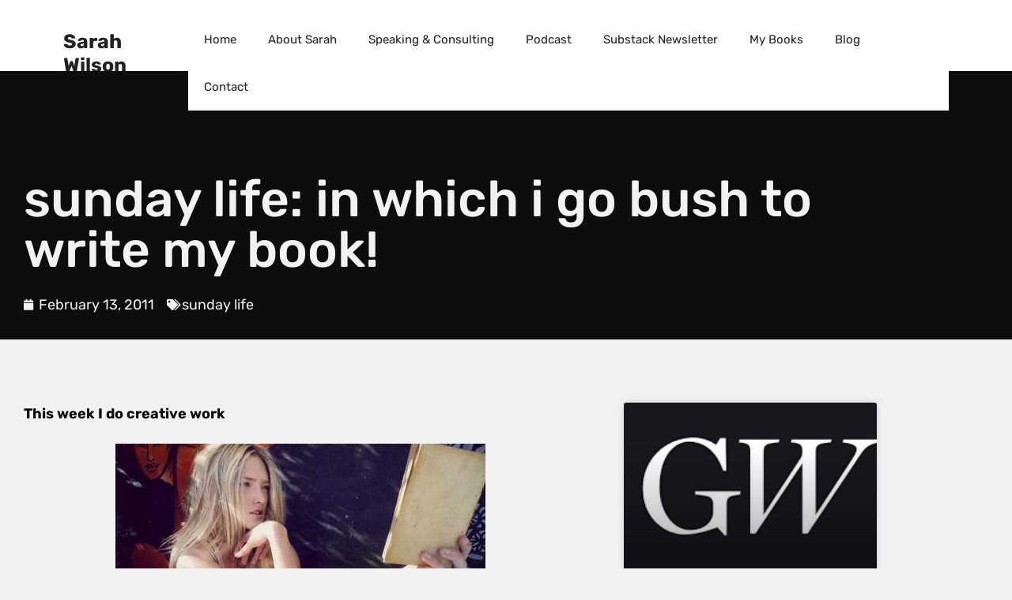

--- FILE ---
content_type: text/html; charset=UTF-8
request_url: https://sarahwilson.com/2011/02/sunday-life-in-which-i-go-bush-to-write-my-book/
body_size: 25078
content:
<!DOCTYPE html>
<html lang="en-AU" prefix="og: https://ogp.me/ns#">
<head><meta charset="UTF-8"><script>if(navigator.userAgent.match(/MSIE|Internet Explorer/i)||navigator.userAgent.match(/Trident\/7\..*?rv:11/i)){var href=document.location.href;if(!href.match(/[?&]nowprocket/)){if(href.indexOf("?")==-1){if(href.indexOf("#")==-1){document.location.href=href+"?nowprocket=1"}else{document.location.href=href.replace("#","?nowprocket=1#")}}else{if(href.indexOf("#")==-1){document.location.href=href+"&nowprocket=1"}else{document.location.href=href.replace("#","&nowprocket=1#")}}}}</script><script>(()=>{class RocketLazyLoadScripts{constructor(){this.v="2.0.4",this.userEvents=["keydown","keyup","mousedown","mouseup","mousemove","mouseover","mouseout","touchmove","touchstart","touchend","touchcancel","wheel","click","dblclick","input"],this.attributeEvents=["onblur","onclick","oncontextmenu","ondblclick","onfocus","onmousedown","onmouseenter","onmouseleave","onmousemove","onmouseout","onmouseover","onmouseup","onmousewheel","onscroll","onsubmit"]}async t(){this.i(),this.o(),/iP(ad|hone)/.test(navigator.userAgent)&&this.h(),this.u(),this.l(this),this.m(),this.k(this),this.p(this),this._(),await Promise.all([this.R(),this.L()]),this.lastBreath=Date.now(),this.S(this),this.P(),this.D(),this.O(),this.M(),await this.C(this.delayedScripts.normal),await this.C(this.delayedScripts.defer),await this.C(this.delayedScripts.async),await this.T(),await this.F(),await this.j(),await this.A(),window.dispatchEvent(new Event("rocket-allScriptsLoaded")),this.everythingLoaded=!0,this.lastTouchEnd&&await new Promise(t=>setTimeout(t,500-Date.now()+this.lastTouchEnd)),this.I(),this.H(),this.U(),this.W()}i(){this.CSPIssue=sessionStorage.getItem("rocketCSPIssue"),document.addEventListener("securitypolicyviolation",t=>{this.CSPIssue||"script-src-elem"!==t.violatedDirective||"data"!==t.blockedURI||(this.CSPIssue=!0,sessionStorage.setItem("rocketCSPIssue",!0))},{isRocket:!0})}o(){window.addEventListener("pageshow",t=>{this.persisted=t.persisted,this.realWindowLoadedFired=!0},{isRocket:!0}),window.addEventListener("pagehide",()=>{this.onFirstUserAction=null},{isRocket:!0})}h(){let t;function e(e){t=e}window.addEventListener("touchstart",e,{isRocket:!0}),window.addEventListener("touchend",function i(o){o.changedTouches[0]&&t.changedTouches[0]&&Math.abs(o.changedTouches[0].pageX-t.changedTouches[0].pageX)<10&&Math.abs(o.changedTouches[0].pageY-t.changedTouches[0].pageY)<10&&o.timeStamp-t.timeStamp<200&&(window.removeEventListener("touchstart",e,{isRocket:!0}),window.removeEventListener("touchend",i,{isRocket:!0}),"INPUT"===o.target.tagName&&"text"===o.target.type||(o.target.dispatchEvent(new TouchEvent("touchend",{target:o.target,bubbles:!0})),o.target.dispatchEvent(new MouseEvent("mouseover",{target:o.target,bubbles:!0})),o.target.dispatchEvent(new PointerEvent("click",{target:o.target,bubbles:!0,cancelable:!0,detail:1,clientX:o.changedTouches[0].clientX,clientY:o.changedTouches[0].clientY})),event.preventDefault()))},{isRocket:!0})}q(t){this.userActionTriggered||("mousemove"!==t.type||this.firstMousemoveIgnored?"keyup"===t.type||"mouseover"===t.type||"mouseout"===t.type||(this.userActionTriggered=!0,this.onFirstUserAction&&this.onFirstUserAction()):this.firstMousemoveIgnored=!0),"click"===t.type&&t.preventDefault(),t.stopPropagation(),t.stopImmediatePropagation(),"touchstart"===this.lastEvent&&"touchend"===t.type&&(this.lastTouchEnd=Date.now()),"click"===t.type&&(this.lastTouchEnd=0),this.lastEvent=t.type,t.composedPath&&t.composedPath()[0].getRootNode()instanceof ShadowRoot&&(t.rocketTarget=t.composedPath()[0]),this.savedUserEvents.push(t)}u(){this.savedUserEvents=[],this.userEventHandler=this.q.bind(this),this.userEvents.forEach(t=>window.addEventListener(t,this.userEventHandler,{passive:!1,isRocket:!0})),document.addEventListener("visibilitychange",this.userEventHandler,{isRocket:!0})}U(){this.userEvents.forEach(t=>window.removeEventListener(t,this.userEventHandler,{passive:!1,isRocket:!0})),document.removeEventListener("visibilitychange",this.userEventHandler,{isRocket:!0}),this.savedUserEvents.forEach(t=>{(t.rocketTarget||t.target).dispatchEvent(new window[t.constructor.name](t.type,t))})}m(){const t="return false",e=Array.from(this.attributeEvents,t=>"data-rocket-"+t),i="["+this.attributeEvents.join("],[")+"]",o="[data-rocket-"+this.attributeEvents.join("],[data-rocket-")+"]",s=(e,i,o)=>{o&&o!==t&&(e.setAttribute("data-rocket-"+i,o),e["rocket"+i]=new Function("event",o),e.setAttribute(i,t))};new MutationObserver(t=>{for(const n of t)"attributes"===n.type&&(n.attributeName.startsWith("data-rocket-")||this.everythingLoaded?n.attributeName.startsWith("data-rocket-")&&this.everythingLoaded&&this.N(n.target,n.attributeName.substring(12)):s(n.target,n.attributeName,n.target.getAttribute(n.attributeName))),"childList"===n.type&&n.addedNodes.forEach(t=>{if(t.nodeType===Node.ELEMENT_NODE)if(this.everythingLoaded)for(const i of[t,...t.querySelectorAll(o)])for(const t of i.getAttributeNames())e.includes(t)&&this.N(i,t.substring(12));else for(const e of[t,...t.querySelectorAll(i)])for(const t of e.getAttributeNames())this.attributeEvents.includes(t)&&s(e,t,e.getAttribute(t))})}).observe(document,{subtree:!0,childList:!0,attributeFilter:[...this.attributeEvents,...e]})}I(){this.attributeEvents.forEach(t=>{document.querySelectorAll("[data-rocket-"+t+"]").forEach(e=>{this.N(e,t)})})}N(t,e){const i=t.getAttribute("data-rocket-"+e);i&&(t.setAttribute(e,i),t.removeAttribute("data-rocket-"+e))}k(t){Object.defineProperty(HTMLElement.prototype,"onclick",{get(){return this.rocketonclick||null},set(e){this.rocketonclick=e,this.setAttribute(t.everythingLoaded?"onclick":"data-rocket-onclick","this.rocketonclick(event)")}})}S(t){function e(e,i){let o=e[i];e[i]=null,Object.defineProperty(e,i,{get:()=>o,set(s){t.everythingLoaded?o=s:e["rocket"+i]=o=s}})}e(document,"onreadystatechange"),e(window,"onload"),e(window,"onpageshow");try{Object.defineProperty(document,"readyState",{get:()=>t.rocketReadyState,set(e){t.rocketReadyState=e},configurable:!0}),document.readyState="loading"}catch(t){console.log("WPRocket DJE readyState conflict, bypassing")}}l(t){this.originalAddEventListener=EventTarget.prototype.addEventListener,this.originalRemoveEventListener=EventTarget.prototype.removeEventListener,this.savedEventListeners=[],EventTarget.prototype.addEventListener=function(e,i,o){o&&o.isRocket||!t.B(e,this)&&!t.userEvents.includes(e)||t.B(e,this)&&!t.userActionTriggered||e.startsWith("rocket-")||t.everythingLoaded?t.originalAddEventListener.call(this,e,i,o):(t.savedEventListeners.push({target:this,remove:!1,type:e,func:i,options:o}),"mouseenter"!==e&&"mouseleave"!==e||t.originalAddEventListener.call(this,e,t.savedUserEvents.push,o))},EventTarget.prototype.removeEventListener=function(e,i,o){o&&o.isRocket||!t.B(e,this)&&!t.userEvents.includes(e)||t.B(e,this)&&!t.userActionTriggered||e.startsWith("rocket-")||t.everythingLoaded?t.originalRemoveEventListener.call(this,e,i,o):t.savedEventListeners.push({target:this,remove:!0,type:e,func:i,options:o})}}J(t,e){this.savedEventListeners=this.savedEventListeners.filter(i=>{let o=i.type,s=i.target||window;return e!==o||t!==s||(this.B(o,s)&&(i.type="rocket-"+o),this.$(i),!1)})}H(){EventTarget.prototype.addEventListener=this.originalAddEventListener,EventTarget.prototype.removeEventListener=this.originalRemoveEventListener,this.savedEventListeners.forEach(t=>this.$(t))}$(t){t.remove?this.originalRemoveEventListener.call(t.target,t.type,t.func,t.options):this.originalAddEventListener.call(t.target,t.type,t.func,t.options)}p(t){let e;function i(e){return t.everythingLoaded?e:e.split(" ").map(t=>"load"===t||t.startsWith("load.")?"rocket-jquery-load":t).join(" ")}function o(o){function s(e){const s=o.fn[e];o.fn[e]=o.fn.init.prototype[e]=function(){return this[0]===window&&t.userActionTriggered&&("string"==typeof arguments[0]||arguments[0]instanceof String?arguments[0]=i(arguments[0]):"object"==typeof arguments[0]&&Object.keys(arguments[0]).forEach(t=>{const e=arguments[0][t];delete arguments[0][t],arguments[0][i(t)]=e})),s.apply(this,arguments),this}}if(o&&o.fn&&!t.allJQueries.includes(o)){const e={DOMContentLoaded:[],"rocket-DOMContentLoaded":[]};for(const t in e)document.addEventListener(t,()=>{e[t].forEach(t=>t())},{isRocket:!0});o.fn.ready=o.fn.init.prototype.ready=function(i){function s(){parseInt(o.fn.jquery)>2?setTimeout(()=>i.bind(document)(o)):i.bind(document)(o)}return"function"==typeof i&&(t.realDomReadyFired?!t.userActionTriggered||t.fauxDomReadyFired?s():e["rocket-DOMContentLoaded"].push(s):e.DOMContentLoaded.push(s)),o([])},s("on"),s("one"),s("off"),t.allJQueries.push(o)}e=o}t.allJQueries=[],o(window.jQuery),Object.defineProperty(window,"jQuery",{get:()=>e,set(t){o(t)}})}P(){const t=new Map;document.write=document.writeln=function(e){const i=document.currentScript,o=document.createRange(),s=i.parentElement;let n=t.get(i);void 0===n&&(n=i.nextSibling,t.set(i,n));const c=document.createDocumentFragment();o.setStart(c,0),c.appendChild(o.createContextualFragment(e)),s.insertBefore(c,n)}}async R(){return new Promise(t=>{this.userActionTriggered?t():this.onFirstUserAction=t})}async L(){return new Promise(t=>{document.addEventListener("DOMContentLoaded",()=>{this.realDomReadyFired=!0,t()},{isRocket:!0})})}async j(){return this.realWindowLoadedFired?Promise.resolve():new Promise(t=>{window.addEventListener("load",t,{isRocket:!0})})}M(){this.pendingScripts=[];this.scriptsMutationObserver=new MutationObserver(t=>{for(const e of t)e.addedNodes.forEach(t=>{"SCRIPT"!==t.tagName||t.noModule||t.isWPRocket||this.pendingScripts.push({script:t,promise:new Promise(e=>{const i=()=>{const i=this.pendingScripts.findIndex(e=>e.script===t);i>=0&&this.pendingScripts.splice(i,1),e()};t.addEventListener("load",i,{isRocket:!0}),t.addEventListener("error",i,{isRocket:!0}),setTimeout(i,1e3)})})})}),this.scriptsMutationObserver.observe(document,{childList:!0,subtree:!0})}async F(){await this.X(),this.pendingScripts.length?(await this.pendingScripts[0].promise,await this.F()):this.scriptsMutationObserver.disconnect()}D(){this.delayedScripts={normal:[],async:[],defer:[]},document.querySelectorAll("script[type$=rocketlazyloadscript]").forEach(t=>{t.hasAttribute("data-rocket-src")?t.hasAttribute("async")&&!1!==t.async?this.delayedScripts.async.push(t):t.hasAttribute("defer")&&!1!==t.defer||"module"===t.getAttribute("data-rocket-type")?this.delayedScripts.defer.push(t):this.delayedScripts.normal.push(t):this.delayedScripts.normal.push(t)})}async _(){await this.L();let t=[];document.querySelectorAll("script[type$=rocketlazyloadscript][data-rocket-src]").forEach(e=>{let i=e.getAttribute("data-rocket-src");if(i&&!i.startsWith("data:")){i.startsWith("//")&&(i=location.protocol+i);try{const o=new URL(i).origin;o!==location.origin&&t.push({src:o,crossOrigin:e.crossOrigin||"module"===e.getAttribute("data-rocket-type")})}catch(t){}}}),t=[...new Map(t.map(t=>[JSON.stringify(t),t])).values()],this.Y(t,"preconnect")}async G(t){if(await this.K(),!0!==t.noModule||!("noModule"in HTMLScriptElement.prototype))return new Promise(e=>{let i;function o(){(i||t).setAttribute("data-rocket-status","executed"),e()}try{if(navigator.userAgent.includes("Firefox/")||""===navigator.vendor||this.CSPIssue)i=document.createElement("script"),[...t.attributes].forEach(t=>{let e=t.nodeName;"type"!==e&&("data-rocket-type"===e&&(e="type"),"data-rocket-src"===e&&(e="src"),i.setAttribute(e,t.nodeValue))}),t.text&&(i.text=t.text),t.nonce&&(i.nonce=t.nonce),i.hasAttribute("src")?(i.addEventListener("load",o,{isRocket:!0}),i.addEventListener("error",()=>{i.setAttribute("data-rocket-status","failed-network"),e()},{isRocket:!0}),setTimeout(()=>{i.isConnected||e()},1)):(i.text=t.text,o()),i.isWPRocket=!0,t.parentNode.replaceChild(i,t);else{const i=t.getAttribute("data-rocket-type"),s=t.getAttribute("data-rocket-src");i?(t.type=i,t.removeAttribute("data-rocket-type")):t.removeAttribute("type"),t.addEventListener("load",o,{isRocket:!0}),t.addEventListener("error",i=>{this.CSPIssue&&i.target.src.startsWith("data:")?(console.log("WPRocket: CSP fallback activated"),t.removeAttribute("src"),this.G(t).then(e)):(t.setAttribute("data-rocket-status","failed-network"),e())},{isRocket:!0}),s?(t.fetchPriority="high",t.removeAttribute("data-rocket-src"),t.src=s):t.src="data:text/javascript;base64,"+window.btoa(unescape(encodeURIComponent(t.text)))}}catch(i){t.setAttribute("data-rocket-status","failed-transform"),e()}});t.setAttribute("data-rocket-status","skipped")}async C(t){const e=t.shift();return e?(e.isConnected&&await this.G(e),this.C(t)):Promise.resolve()}O(){this.Y([...this.delayedScripts.normal,...this.delayedScripts.defer,...this.delayedScripts.async],"preload")}Y(t,e){this.trash=this.trash||[];let i=!0;var o=document.createDocumentFragment();t.forEach(t=>{const s=t.getAttribute&&t.getAttribute("data-rocket-src")||t.src;if(s&&!s.startsWith("data:")){const n=document.createElement("link");n.href=s,n.rel=e,"preconnect"!==e&&(n.as="script",n.fetchPriority=i?"high":"low"),t.getAttribute&&"module"===t.getAttribute("data-rocket-type")&&(n.crossOrigin=!0),t.crossOrigin&&(n.crossOrigin=t.crossOrigin),t.integrity&&(n.integrity=t.integrity),t.nonce&&(n.nonce=t.nonce),o.appendChild(n),this.trash.push(n),i=!1}}),document.head.appendChild(o)}W(){this.trash.forEach(t=>t.remove())}async T(){try{document.readyState="interactive"}catch(t){}this.fauxDomReadyFired=!0;try{await this.K(),this.J(document,"readystatechange"),document.dispatchEvent(new Event("rocket-readystatechange")),await this.K(),document.rocketonreadystatechange&&document.rocketonreadystatechange(),await this.K(),this.J(document,"DOMContentLoaded"),document.dispatchEvent(new Event("rocket-DOMContentLoaded")),await this.K(),this.J(window,"DOMContentLoaded"),window.dispatchEvent(new Event("rocket-DOMContentLoaded"))}catch(t){console.error(t)}}async A(){try{document.readyState="complete"}catch(t){}try{await this.K(),this.J(document,"readystatechange"),document.dispatchEvent(new Event("rocket-readystatechange")),await this.K(),document.rocketonreadystatechange&&document.rocketonreadystatechange(),await this.K(),this.J(window,"load"),window.dispatchEvent(new Event("rocket-load")),await this.K(),window.rocketonload&&window.rocketonload(),await this.K(),this.allJQueries.forEach(t=>t(window).trigger("rocket-jquery-load")),await this.K(),this.J(window,"pageshow");const t=new Event("rocket-pageshow");t.persisted=this.persisted,window.dispatchEvent(t),await this.K(),window.rocketonpageshow&&window.rocketonpageshow({persisted:this.persisted})}catch(t){console.error(t)}}async K(){Date.now()-this.lastBreath>45&&(await this.X(),this.lastBreath=Date.now())}async X(){return document.hidden?new Promise(t=>setTimeout(t)):new Promise(t=>requestAnimationFrame(t))}B(t,e){return e===document&&"readystatechange"===t||(e===document&&"DOMContentLoaded"===t||(e===window&&"DOMContentLoaded"===t||(e===window&&"load"===t||e===window&&"pageshow"===t)))}static run(){(new RocketLazyLoadScripts).t()}}RocketLazyLoadScripts.run()})();</script>
	
	<meta name="viewport" content="width=device-width, initial-scale=1">
<!-- Search Engine Optimisation by Rank Math - https://rankmath.com/ -->
<title>sunday life: in which i go bush to write my book! - Sarah Wilson</title>
<meta name="description" content="This week I do creative work"/>
<meta name="robots" content="follow, index, max-snippet:-1, max-video-preview:-1, max-image-preview:large"/>
<link rel="canonical" href="https://sarahwilson.com/2011/02/sunday-life-in-which-i-go-bush-to-write-my-book/" />
<meta property="og:locale" content="en_US" />
<meta property="og:type" content="article" />
<meta property="og:title" content="sunday life: in which i go bush to write my book! - Sarah Wilson" />
<meta property="og:description" content="This week I do creative work" />
<meta property="og:url" content="https://sarahwilson.com/2011/02/sunday-life-in-which-i-go-bush-to-write-my-book/" />
<meta property="og:site_name" content="Sarah Wilson" />
<meta property="article:publisher" content="https://www.facebook.com/sarah8wilson/" />
<meta property="article:tag" content="creativity" />
<meta property="article:tag" content="etox" />
<meta property="article:tag" content="Rilke" />
<meta property="article:tag" content="writing" />
<meta property="article:section" content="sunday life" />
<meta property="og:image" content="https://www.sarahwilson.com/wp-content/uploads/2011/02/101850_10_468.jpg" />
<meta property="og:image:secure_url" content="https://www.sarahwilson.com/wp-content/uploads/2011/02/101850_10_468.jpg" />
<meta property="og:image:alt" content="sunday life: in which i go bush to write my book!" />
<meta property="article:published_time" content="2011-02-13T08:51:24+11:00" />
<meta name="twitter:card" content="summary_large_image" />
<meta name="twitter:title" content="sunday life: in which i go bush to write my book! - Sarah Wilson" />
<meta name="twitter:description" content="This week I do creative work" />
<meta name="twitter:site" content="@_sarahwilson_" />
<meta name="twitter:creator" content="@_sarahwilson_" />
<meta name="twitter:image" content="https://www.sarahwilson.com/wp-content/uploads/2011/02/101850_10_468.jpg" />
<meta name="twitter:label1" content="Written by" />
<meta name="twitter:data1" content="Sarah Wilson" />
<meta name="twitter:label2" content="Time to read" />
<meta name="twitter:data2" content="3 minutes" />
<script type="application/ld+json" class="rank-math-schema">{"@context":"https://schema.org","@graph":[{"@type":["Organization","Person"],"@id":"https://sarahwilson.com/#person","name":"Sarah Wilson","url":"https://sarahwilson.com","sameAs":["https://www.facebook.com/sarah8wilson/","https://twitter.com/_sarahwilson_","https://www.instagram.com/_sarahwilson_/","https://au.pinterest.com/sarahwilson108/"]},{"@type":"WebSite","@id":"https://sarahwilson.com/#website","url":"https://sarahwilson.com","name":"Sarah Wilson","publisher":{"@id":"https://sarahwilson.com/#person"},"inLanguage":"en-AU"},{"@type":"ImageObject","@id":"https://www.sarahwilson.com/wp-content/uploads/2011/02/101850_10_468.jpg","url":"https://www.sarahwilson.com/wp-content/uploads/2011/02/101850_10_468.jpg","width":"200","height":"200","inLanguage":"en-AU"},{"@type":"BreadcrumbList","@id":"https://sarahwilson.com/2011/02/sunday-life-in-which-i-go-bush-to-write-my-book/#breadcrumb","itemListElement":[{"@type":"ListItem","position":"1","item":{"@id":"https://sarahwilson.com","name":"Home"}},{"@type":"ListItem","position":"2","item":{"@id":"https://sarahwilson.com/2011/02/sunday-life-in-which-i-go-bush-to-write-my-book/","name":"sunday life: in which i go bush to write my book!"}}]},{"@type":"WebPage","@id":"https://sarahwilson.com/2011/02/sunday-life-in-which-i-go-bush-to-write-my-book/#webpage","url":"https://sarahwilson.com/2011/02/sunday-life-in-which-i-go-bush-to-write-my-book/","name":"sunday life: in which i go bush to write my book! - Sarah Wilson","datePublished":"2011-02-13T08:51:24+11:00","dateModified":"2011-02-13T08:51:24+11:00","isPartOf":{"@id":"https://sarahwilson.com/#website"},"primaryImageOfPage":{"@id":"https://www.sarahwilson.com/wp-content/uploads/2011/02/101850_10_468.jpg"},"inLanguage":"en-AU","breadcrumb":{"@id":"https://sarahwilson.com/2011/02/sunday-life-in-which-i-go-bush-to-write-my-book/#breadcrumb"}},{"@type":"Person","@id":"https://sarahwilson.com/2011/02/sunday-life-in-which-i-go-bush-to-write-my-book/#author","name":"Sarah Wilson","image":{"@type":"ImageObject","@id":"https://secure.gravatar.com/avatar/5be10b6049e9fe88bec4a6f0cb04de898534c40758ecf830a201755647ccbb36?s=96&amp;d=mm&amp;r=g","url":"https://secure.gravatar.com/avatar/5be10b6049e9fe88bec4a6f0cb04de898534c40758ecf830a201755647ccbb36?s=96&amp;d=mm&amp;r=g","caption":"Sarah Wilson","inLanguage":"en-AU"}},{"@type":"BlogPosting","headline":"sunday life: in which i go bush to write my book! - Sarah Wilson","datePublished":"2011-02-13T08:51:24+11:00","dateModified":"2011-02-13T08:51:24+11:00","author":{"@id":"https://sarahwilson.com/2011/02/sunday-life-in-which-i-go-bush-to-write-my-book/#author","name":"Sarah Wilson"},"publisher":{"@id":"https://sarahwilson.com/#person"},"description":"This week I do creative work","name":"sunday life: in which i go bush to write my book! - Sarah Wilson","@id":"https://sarahwilson.com/2011/02/sunday-life-in-which-i-go-bush-to-write-my-book/#richSnippet","isPartOf":{"@id":"https://sarahwilson.com/2011/02/sunday-life-in-which-i-go-bush-to-write-my-book/#webpage"},"image":{"@id":"https://www.sarahwilson.com/wp-content/uploads/2011/02/101850_10_468.jpg"},"inLanguage":"en-AU","mainEntityOfPage":{"@id":"https://sarahwilson.com/2011/02/sunday-life-in-which-i-go-bush-to-write-my-book/#webpage"}}]}</script>
<!-- /Rank Math WordPress SEO plugin -->


<link rel="alternate" type="application/rss+xml" title="Sarah Wilson &raquo; Feed" href="https://sarahwilson.com/feed/" />
<link rel="alternate" type="application/rss+xml" title="Sarah Wilson &raquo; Comments Feed" href="https://sarahwilson.com/comments/feed/" />
<link rel="alternate" type="application/rss+xml" title="Sarah Wilson &raquo; sunday life: in which i go bush to write my book! Comments Feed" href="https://sarahwilson.com/2011/02/sunday-life-in-which-i-go-bush-to-write-my-book/feed/" />
<link rel="alternate" title="oEmbed (JSON)" type="application/json+oembed" href="https://sarahwilson.com/wp-json/oembed/1.0/embed?url=https%3A%2F%2Fsarahwilson.com%2F2011%2F02%2Fsunday-life-in-which-i-go-bush-to-write-my-book%2F" />
<link rel="alternate" title="oEmbed (XML)" type="text/xml+oembed" href="https://sarahwilson.com/wp-json/oembed/1.0/embed?url=https%3A%2F%2Fsarahwilson.com%2F2011%2F02%2Fsunday-life-in-which-i-go-bush-to-write-my-book%2F&#038;format=xml" />
<style id='wp-img-auto-sizes-contain-inline-css'>
img:is([sizes=auto i],[sizes^="auto," i]){contain-intrinsic-size:3000px 1500px}
/*# sourceURL=wp-img-auto-sizes-contain-inline-css */
</style>
<style id='wp-emoji-styles-inline-css'>

	img.wp-smiley, img.emoji {
		display: inline !important;
		border: none !important;
		box-shadow: none !important;
		height: 1em !important;
		width: 1em !important;
		margin: 0 0.07em !important;
		vertical-align: -0.1em !important;
		background: none !important;
		padding: 0 !important;
	}
/*# sourceURL=wp-emoji-styles-inline-css */
</style>
<link rel='stylesheet' id='wp-block-library-css' href='https://sarahwilson.com/wp-includes/css/dist/block-library/style.min.css?ver=6.9' media='all' />
<style id='classic-theme-styles-inline-css'>
/*! This file is auto-generated */
.wp-block-button__link{color:#fff;background-color:#32373c;border-radius:9999px;box-shadow:none;text-decoration:none;padding:calc(.667em + 2px) calc(1.333em + 2px);font-size:1.125em}.wp-block-file__button{background:#32373c;color:#fff;text-decoration:none}
/*# sourceURL=/wp-includes/css/classic-themes.min.css */
</style>
<style id='global-styles-inline-css'>
:root{--wp--preset--aspect-ratio--square: 1;--wp--preset--aspect-ratio--4-3: 4/3;--wp--preset--aspect-ratio--3-4: 3/4;--wp--preset--aspect-ratio--3-2: 3/2;--wp--preset--aspect-ratio--2-3: 2/3;--wp--preset--aspect-ratio--16-9: 16/9;--wp--preset--aspect-ratio--9-16: 9/16;--wp--preset--color--black: #000000;--wp--preset--color--cyan-bluish-gray: #abb8c3;--wp--preset--color--white: #ffffff;--wp--preset--color--pale-pink: #f78da7;--wp--preset--color--vivid-red: #cf2e2e;--wp--preset--color--luminous-vivid-orange: #ff6900;--wp--preset--color--luminous-vivid-amber: #fcb900;--wp--preset--color--light-green-cyan: #7bdcb5;--wp--preset--color--vivid-green-cyan: #00d084;--wp--preset--color--pale-cyan-blue: #8ed1fc;--wp--preset--color--vivid-cyan-blue: #0693e3;--wp--preset--color--vivid-purple: #9b51e0;--wp--preset--color--contrast: var(--contrast);--wp--preset--color--contrast-2: var(--contrast-2);--wp--preset--color--contrast-3: var(--contrast-3);--wp--preset--color--base: var(--base);--wp--preset--color--base-2: var(--base-2);--wp--preset--color--base-3: var(--base-3);--wp--preset--color--accent: var(--accent);--wp--preset--gradient--vivid-cyan-blue-to-vivid-purple: linear-gradient(135deg,rgb(6,147,227) 0%,rgb(155,81,224) 100%);--wp--preset--gradient--light-green-cyan-to-vivid-green-cyan: linear-gradient(135deg,rgb(122,220,180) 0%,rgb(0,208,130) 100%);--wp--preset--gradient--luminous-vivid-amber-to-luminous-vivid-orange: linear-gradient(135deg,rgb(252,185,0) 0%,rgb(255,105,0) 100%);--wp--preset--gradient--luminous-vivid-orange-to-vivid-red: linear-gradient(135deg,rgb(255,105,0) 0%,rgb(207,46,46) 100%);--wp--preset--gradient--very-light-gray-to-cyan-bluish-gray: linear-gradient(135deg,rgb(238,238,238) 0%,rgb(169,184,195) 100%);--wp--preset--gradient--cool-to-warm-spectrum: linear-gradient(135deg,rgb(74,234,220) 0%,rgb(151,120,209) 20%,rgb(207,42,186) 40%,rgb(238,44,130) 60%,rgb(251,105,98) 80%,rgb(254,248,76) 100%);--wp--preset--gradient--blush-light-purple: linear-gradient(135deg,rgb(255,206,236) 0%,rgb(152,150,240) 100%);--wp--preset--gradient--blush-bordeaux: linear-gradient(135deg,rgb(254,205,165) 0%,rgb(254,45,45) 50%,rgb(107,0,62) 100%);--wp--preset--gradient--luminous-dusk: linear-gradient(135deg,rgb(255,203,112) 0%,rgb(199,81,192) 50%,rgb(65,88,208) 100%);--wp--preset--gradient--pale-ocean: linear-gradient(135deg,rgb(255,245,203) 0%,rgb(182,227,212) 50%,rgb(51,167,181) 100%);--wp--preset--gradient--electric-grass: linear-gradient(135deg,rgb(202,248,128) 0%,rgb(113,206,126) 100%);--wp--preset--gradient--midnight: linear-gradient(135deg,rgb(2,3,129) 0%,rgb(40,116,252) 100%);--wp--preset--font-size--small: 13px;--wp--preset--font-size--medium: 20px;--wp--preset--font-size--large: 36px;--wp--preset--font-size--x-large: 42px;--wp--preset--spacing--20: 0.44rem;--wp--preset--spacing--30: 0.67rem;--wp--preset--spacing--40: 1rem;--wp--preset--spacing--50: 1.5rem;--wp--preset--spacing--60: 2.25rem;--wp--preset--spacing--70: 3.38rem;--wp--preset--spacing--80: 5.06rem;--wp--preset--shadow--natural: 6px 6px 9px rgba(0, 0, 0, 0.2);--wp--preset--shadow--deep: 12px 12px 50px rgba(0, 0, 0, 0.4);--wp--preset--shadow--sharp: 6px 6px 0px rgba(0, 0, 0, 0.2);--wp--preset--shadow--outlined: 6px 6px 0px -3px rgb(255, 255, 255), 6px 6px rgb(0, 0, 0);--wp--preset--shadow--crisp: 6px 6px 0px rgb(0, 0, 0);}:where(.is-layout-flex){gap: 0.5em;}:where(.is-layout-grid){gap: 0.5em;}body .is-layout-flex{display: flex;}.is-layout-flex{flex-wrap: wrap;align-items: center;}.is-layout-flex > :is(*, div){margin: 0;}body .is-layout-grid{display: grid;}.is-layout-grid > :is(*, div){margin: 0;}:where(.wp-block-columns.is-layout-flex){gap: 2em;}:where(.wp-block-columns.is-layout-grid){gap: 2em;}:where(.wp-block-post-template.is-layout-flex){gap: 1.25em;}:where(.wp-block-post-template.is-layout-grid){gap: 1.25em;}.has-black-color{color: var(--wp--preset--color--black) !important;}.has-cyan-bluish-gray-color{color: var(--wp--preset--color--cyan-bluish-gray) !important;}.has-white-color{color: var(--wp--preset--color--white) !important;}.has-pale-pink-color{color: var(--wp--preset--color--pale-pink) !important;}.has-vivid-red-color{color: var(--wp--preset--color--vivid-red) !important;}.has-luminous-vivid-orange-color{color: var(--wp--preset--color--luminous-vivid-orange) !important;}.has-luminous-vivid-amber-color{color: var(--wp--preset--color--luminous-vivid-amber) !important;}.has-light-green-cyan-color{color: var(--wp--preset--color--light-green-cyan) !important;}.has-vivid-green-cyan-color{color: var(--wp--preset--color--vivid-green-cyan) !important;}.has-pale-cyan-blue-color{color: var(--wp--preset--color--pale-cyan-blue) !important;}.has-vivid-cyan-blue-color{color: var(--wp--preset--color--vivid-cyan-blue) !important;}.has-vivid-purple-color{color: var(--wp--preset--color--vivid-purple) !important;}.has-black-background-color{background-color: var(--wp--preset--color--black) !important;}.has-cyan-bluish-gray-background-color{background-color: var(--wp--preset--color--cyan-bluish-gray) !important;}.has-white-background-color{background-color: var(--wp--preset--color--white) !important;}.has-pale-pink-background-color{background-color: var(--wp--preset--color--pale-pink) !important;}.has-vivid-red-background-color{background-color: var(--wp--preset--color--vivid-red) !important;}.has-luminous-vivid-orange-background-color{background-color: var(--wp--preset--color--luminous-vivid-orange) !important;}.has-luminous-vivid-amber-background-color{background-color: var(--wp--preset--color--luminous-vivid-amber) !important;}.has-light-green-cyan-background-color{background-color: var(--wp--preset--color--light-green-cyan) !important;}.has-vivid-green-cyan-background-color{background-color: var(--wp--preset--color--vivid-green-cyan) !important;}.has-pale-cyan-blue-background-color{background-color: var(--wp--preset--color--pale-cyan-blue) !important;}.has-vivid-cyan-blue-background-color{background-color: var(--wp--preset--color--vivid-cyan-blue) !important;}.has-vivid-purple-background-color{background-color: var(--wp--preset--color--vivid-purple) !important;}.has-black-border-color{border-color: var(--wp--preset--color--black) !important;}.has-cyan-bluish-gray-border-color{border-color: var(--wp--preset--color--cyan-bluish-gray) !important;}.has-white-border-color{border-color: var(--wp--preset--color--white) !important;}.has-pale-pink-border-color{border-color: var(--wp--preset--color--pale-pink) !important;}.has-vivid-red-border-color{border-color: var(--wp--preset--color--vivid-red) !important;}.has-luminous-vivid-orange-border-color{border-color: var(--wp--preset--color--luminous-vivid-orange) !important;}.has-luminous-vivid-amber-border-color{border-color: var(--wp--preset--color--luminous-vivid-amber) !important;}.has-light-green-cyan-border-color{border-color: var(--wp--preset--color--light-green-cyan) !important;}.has-vivid-green-cyan-border-color{border-color: var(--wp--preset--color--vivid-green-cyan) !important;}.has-pale-cyan-blue-border-color{border-color: var(--wp--preset--color--pale-cyan-blue) !important;}.has-vivid-cyan-blue-border-color{border-color: var(--wp--preset--color--vivid-cyan-blue) !important;}.has-vivid-purple-border-color{border-color: var(--wp--preset--color--vivid-purple) !important;}.has-vivid-cyan-blue-to-vivid-purple-gradient-background{background: var(--wp--preset--gradient--vivid-cyan-blue-to-vivid-purple) !important;}.has-light-green-cyan-to-vivid-green-cyan-gradient-background{background: var(--wp--preset--gradient--light-green-cyan-to-vivid-green-cyan) !important;}.has-luminous-vivid-amber-to-luminous-vivid-orange-gradient-background{background: var(--wp--preset--gradient--luminous-vivid-amber-to-luminous-vivid-orange) !important;}.has-luminous-vivid-orange-to-vivid-red-gradient-background{background: var(--wp--preset--gradient--luminous-vivid-orange-to-vivid-red) !important;}.has-very-light-gray-to-cyan-bluish-gray-gradient-background{background: var(--wp--preset--gradient--very-light-gray-to-cyan-bluish-gray) !important;}.has-cool-to-warm-spectrum-gradient-background{background: var(--wp--preset--gradient--cool-to-warm-spectrum) !important;}.has-blush-light-purple-gradient-background{background: var(--wp--preset--gradient--blush-light-purple) !important;}.has-blush-bordeaux-gradient-background{background: var(--wp--preset--gradient--blush-bordeaux) !important;}.has-luminous-dusk-gradient-background{background: var(--wp--preset--gradient--luminous-dusk) !important;}.has-pale-ocean-gradient-background{background: var(--wp--preset--gradient--pale-ocean) !important;}.has-electric-grass-gradient-background{background: var(--wp--preset--gradient--electric-grass) !important;}.has-midnight-gradient-background{background: var(--wp--preset--gradient--midnight) !important;}.has-small-font-size{font-size: var(--wp--preset--font-size--small) !important;}.has-medium-font-size{font-size: var(--wp--preset--font-size--medium) !important;}.has-large-font-size{font-size: var(--wp--preset--font-size--large) !important;}.has-x-large-font-size{font-size: var(--wp--preset--font-size--x-large) !important;}
:where(.wp-block-post-template.is-layout-flex){gap: 1.25em;}:where(.wp-block-post-template.is-layout-grid){gap: 1.25em;}
:where(.wp-block-term-template.is-layout-flex){gap: 1.25em;}:where(.wp-block-term-template.is-layout-grid){gap: 1.25em;}
:where(.wp-block-columns.is-layout-flex){gap: 2em;}:where(.wp-block-columns.is-layout-grid){gap: 2em;}
:root :where(.wp-block-pullquote){font-size: 1.5em;line-height: 1.6;}
/*# sourceURL=global-styles-inline-css */
</style>
<link rel='stylesheet' id='generate-comments-css' href='https://sarahwilson.com/wp-content/themes/generatepress/assets/css/components/comments.min.css?ver=3.6.1' media='all' />
<link rel='stylesheet' id='generate-style-css' href='https://sarahwilson.com/wp-content/themes/generatepress/assets/css/main.min.css?ver=3.6.1' media='all' />
<style id='generate-style-inline-css'>
body{background-color:var(--base-2);color:var(--contrast);}a{color:var(--accent);}a{text-decoration:underline;}.entry-title a, .site-branding a, a.button, .wp-block-button__link, .main-navigation a{text-decoration:none;}a:hover, a:focus, a:active{color:var(--contrast);}.wp-block-group__inner-container{max-width:1200px;margin-left:auto;margin-right:auto;}:root{--contrast:#222222;--contrast-2:#575760;--contrast-3:#b2b2be;--base:#f0f0f0;--base-2:#f7f8f9;--base-3:#ffffff;--accent:#1e73be;}:root .has-contrast-color{color:var(--contrast);}:root .has-contrast-background-color{background-color:var(--contrast);}:root .has-contrast-2-color{color:var(--contrast-2);}:root .has-contrast-2-background-color{background-color:var(--contrast-2);}:root .has-contrast-3-color{color:var(--contrast-3);}:root .has-contrast-3-background-color{background-color:var(--contrast-3);}:root .has-base-color{color:var(--base);}:root .has-base-background-color{background-color:var(--base);}:root .has-base-2-color{color:var(--base-2);}:root .has-base-2-background-color{background-color:var(--base-2);}:root .has-base-3-color{color:var(--base-3);}:root .has-base-3-background-color{background-color:var(--base-3);}:root .has-accent-color{color:var(--accent);}:root .has-accent-background-color{background-color:var(--accent);}.top-bar{background-color:#636363;color:#ffffff;}.top-bar a{color:#ffffff;}.top-bar a:hover{color:#303030;}.site-header{background-color:var(--base-3);}.main-title a,.main-title a:hover{color:var(--contrast);}.site-description{color:var(--contrast-2);}.mobile-menu-control-wrapper .menu-toggle,.mobile-menu-control-wrapper .menu-toggle:hover,.mobile-menu-control-wrapper .menu-toggle:focus,.has-inline-mobile-toggle #site-navigation.toggled{background-color:rgba(0, 0, 0, 0.02);}.main-navigation,.main-navigation ul ul{background-color:var(--base-3);}.main-navigation .main-nav ul li a, .main-navigation .menu-toggle, .main-navigation .menu-bar-items{color:var(--contrast);}.main-navigation .main-nav ul li:not([class*="current-menu-"]):hover > a, .main-navigation .main-nav ul li:not([class*="current-menu-"]):focus > a, .main-navigation .main-nav ul li.sfHover:not([class*="current-menu-"]) > a, .main-navigation .menu-bar-item:hover > a, .main-navigation .menu-bar-item.sfHover > a{color:var(--accent);}button.menu-toggle:hover,button.menu-toggle:focus{color:var(--contrast);}.main-navigation .main-nav ul li[class*="current-menu-"] > a{color:var(--accent);}.navigation-search input[type="search"],.navigation-search input[type="search"]:active, .navigation-search input[type="search"]:focus, .main-navigation .main-nav ul li.search-item.active > a, .main-navigation .menu-bar-items .search-item.active > a{color:var(--accent);}.main-navigation ul ul{background-color:var(--base);}.separate-containers .inside-article, .separate-containers .comments-area, .separate-containers .page-header, .one-container .container, .separate-containers .paging-navigation, .inside-page-header{background-color:var(--base-3);}.entry-title a{color:var(--contrast);}.entry-title a:hover{color:var(--contrast-2);}.entry-meta{color:var(--contrast-2);}.sidebar .widget{background-color:var(--base-3);}.footer-widgets{background-color:var(--base-3);}.site-info{background-color:var(--base-3);}input[type="text"],input[type="email"],input[type="url"],input[type="password"],input[type="search"],input[type="tel"],input[type="number"],textarea,select{color:var(--contrast);background-color:var(--base-2);border-color:var(--base);}input[type="text"]:focus,input[type="email"]:focus,input[type="url"]:focus,input[type="password"]:focus,input[type="search"]:focus,input[type="tel"]:focus,input[type="number"]:focus,textarea:focus,select:focus{color:var(--contrast);background-color:var(--base-2);border-color:var(--contrast-3);}button,html input[type="button"],input[type="reset"],input[type="submit"],a.button,a.wp-block-button__link:not(.has-background){color:#ffffff;background-color:#55555e;}button:hover,html input[type="button"]:hover,input[type="reset"]:hover,input[type="submit"]:hover,a.button:hover,button:focus,html input[type="button"]:focus,input[type="reset"]:focus,input[type="submit"]:focus,a.button:focus,a.wp-block-button__link:not(.has-background):active,a.wp-block-button__link:not(.has-background):focus,a.wp-block-button__link:not(.has-background):hover{color:#ffffff;background-color:#3f4047;}a.generate-back-to-top{background-color:rgba( 0,0,0,0.4 );color:#ffffff;}a.generate-back-to-top:hover,a.generate-back-to-top:focus{background-color:rgba( 0,0,0,0.6 );color:#ffffff;}:root{--gp-search-modal-bg-color:var(--base-3);--gp-search-modal-text-color:var(--contrast);--gp-search-modal-overlay-bg-color:rgba(0,0,0,0.2);}@media (max-width:768px){.main-navigation .menu-bar-item:hover > a, .main-navigation .menu-bar-item.sfHover > a{background:none;color:var(--contrast);}}.nav-below-header .main-navigation .inside-navigation.grid-container, .nav-above-header .main-navigation .inside-navigation.grid-container{padding:0px 20px 0px 20px;}.site-main .wp-block-group__inner-container{padding:40px;}.separate-containers .paging-navigation{padding-top:20px;padding-bottom:20px;}.entry-content .alignwide, body:not(.no-sidebar) .entry-content .alignfull{margin-left:-40px;width:calc(100% + 80px);max-width:calc(100% + 80px);}.rtl .menu-item-has-children .dropdown-menu-toggle{padding-left:20px;}.rtl .main-navigation .main-nav ul li.menu-item-has-children > a{padding-right:20px;}@media (max-width:768px){.separate-containers .inside-article, .separate-containers .comments-area, .separate-containers .page-header, .separate-containers .paging-navigation, .one-container .site-content, .inside-page-header{padding:30px;}.site-main .wp-block-group__inner-container{padding:30px;}.inside-top-bar{padding-right:30px;padding-left:30px;}.inside-header{padding-right:30px;padding-left:30px;}.widget-area .widget{padding-top:30px;padding-right:30px;padding-bottom:30px;padding-left:30px;}.footer-widgets-container{padding-top:30px;padding-right:30px;padding-bottom:30px;padding-left:30px;}.inside-site-info{padding-right:30px;padding-left:30px;}.entry-content .alignwide, body:not(.no-sidebar) .entry-content .alignfull{margin-left:-30px;width:calc(100% + 60px);max-width:calc(100% + 60px);}.one-container .site-main .paging-navigation{margin-bottom:20px;}}/* End cached CSS */.is-right-sidebar{width:30%;}.is-left-sidebar{width:30%;}.site-content .content-area{width:70%;}@media (max-width:768px){.main-navigation .menu-toggle,.sidebar-nav-mobile:not(#sticky-placeholder){display:block;}.main-navigation ul,.gen-sidebar-nav,.main-navigation:not(.slideout-navigation):not(.toggled) .main-nav > ul,.has-inline-mobile-toggle #site-navigation .inside-navigation > *:not(.navigation-search):not(.main-nav){display:none;}.nav-align-right .inside-navigation,.nav-align-center .inside-navigation{justify-content:space-between;}.has-inline-mobile-toggle .mobile-menu-control-wrapper{display:flex;flex-wrap:wrap;}.has-inline-mobile-toggle .inside-header{flex-direction:row;text-align:left;flex-wrap:wrap;}.has-inline-mobile-toggle .header-widget,.has-inline-mobile-toggle #site-navigation{flex-basis:100%;}.nav-float-left .has-inline-mobile-toggle #site-navigation{order:10;}}
.elementor-template-full-width .site-content{display:block;}
/*# sourceURL=generate-style-inline-css */
</style>
<link rel='stylesheet' id='elementor-frontend-css' href='https://sarahwilson.com/wp-content/plugins/elementor/assets/css/frontend.min.css?ver=3.34.1' media='all' />
<link rel='stylesheet' id='widget-nav-menu-css' href='https://sarahwilson.com/wp-content/plugins/elementor-pro/assets/css/widget-nav-menu.min.css?ver=3.34.0' media='all' />
<link rel='stylesheet' id='e-animation-slideInRight-css' href='https://sarahwilson.com/wp-content/plugins/elementor/assets/lib/animations/styles/slideInRight.min.css?ver=3.34.1' media='all' />
<link rel='stylesheet' id='e-popup-css' href='https://sarahwilson.com/wp-content/plugins/elementor-pro/assets/css/conditionals/popup.min.css?ver=3.34.0' media='all' />
<link rel='stylesheet' id='e-animation-fadeIn-css' href='https://sarahwilson.com/wp-content/plugins/elementor/assets/lib/animations/styles/fadeIn.min.css?ver=3.34.1' media='all' />
<link rel='stylesheet' id='widget-heading-css' href='https://sarahwilson.com/wp-content/plugins/elementor/assets/css/widget-heading.min.css?ver=3.34.1' media='all' />
<link rel='stylesheet' id='e-animation-float-css' href='https://sarahwilson.com/wp-content/plugins/elementor/assets/lib/animations/styles/e-animation-float.min.css?ver=3.34.1' media='all' />
<link rel='stylesheet' id='widget-social-icons-css' href='https://sarahwilson.com/wp-content/plugins/elementor/assets/css/widget-social-icons.min.css?ver=3.34.1' media='all' />
<link rel='stylesheet' id='e-apple-webkit-css' href='https://sarahwilson.com/wp-content/plugins/elementor/assets/css/conditionals/apple-webkit.min.css?ver=3.34.1' media='all' />
<link rel='stylesheet' id='widget-icon-list-css' href='https://sarahwilson.com/wp-content/plugins/elementor/assets/css/widget-icon-list.min.css?ver=3.34.1' media='all' />
<link rel='stylesheet' id='widget-post-info-css' href='https://sarahwilson.com/wp-content/plugins/elementor-pro/assets/css/widget-post-info.min.css?ver=3.34.0' media='all' />
<link rel='stylesheet' id='elementor-icons-shared-0-css' href='https://sarahwilson.com/wp-content/plugins/elementor/assets/lib/font-awesome/css/fontawesome.min.css?ver=5.15.3' media='all' />
<link data-minify="1" rel='stylesheet' id='elementor-icons-fa-regular-css' href='https://sarahwilson.com/wp-content/cache/min/1/wp-content/plugins/elementor/assets/lib/font-awesome/css/regular.min.css?ver=1768533646' media='all' />
<link data-minify="1" rel='stylesheet' id='elementor-icons-fa-solid-css' href='https://sarahwilson.com/wp-content/cache/min/1/wp-content/plugins/elementor/assets/lib/font-awesome/css/solid.min.css?ver=1768533610' media='all' />
<link rel='stylesheet' id='widget-share-buttons-css' href='https://sarahwilson.com/wp-content/plugins/elementor-pro/assets/css/widget-share-buttons.min.css?ver=3.34.0' media='all' />
<link data-minify="1" rel='stylesheet' id='elementor-icons-fa-brands-css' href='https://sarahwilson.com/wp-content/cache/min/1/wp-content/plugins/elementor/assets/lib/font-awesome/css/brands.min.css?ver=1768533610' media='all' />
<link rel='stylesheet' id='e-sticky-css' href='https://sarahwilson.com/wp-content/plugins/elementor-pro/assets/css/modules/sticky.min.css?ver=3.34.0' media='all' />
<link rel='stylesheet' id='widget-posts-css' href='https://sarahwilson.com/wp-content/plugins/elementor-pro/assets/css/widget-posts.min.css?ver=3.34.0' media='all' />
<link data-minify="1" rel='stylesheet' id='elementor-icons-css' href='https://sarahwilson.com/wp-content/cache/min/1/wp-content/plugins/elementor/assets/lib/eicons/css/elementor-icons.min.css?ver=1768533610' media='all' />
<link rel='stylesheet' id='elementor-post-15227-css' href='https://sarahwilson.com/wp-content/uploads/elementor/css/post-15227.css?ver=1768533603' media='all' />
<link rel='stylesheet' id='elementor-post-15301-css' href='https://sarahwilson.com/wp-content/uploads/elementor/css/post-15301.css?ver=1768533603' media='all' />
<link rel='stylesheet' id='elementor-post-15297-css' href='https://sarahwilson.com/wp-content/uploads/elementor/css/post-15297.css?ver=1768533603' media='all' />
<link rel='stylesheet' id='elementor-post-15251-css' href='https://sarahwilson.com/wp-content/uploads/elementor/css/post-15251.css?ver=1768533603' media='all' />
<link rel='stylesheet' id='elementor-post-15293-css' href='https://sarahwilson.com/wp-content/uploads/elementor/css/post-15293.css?ver=1768533603' media='all' />
<link data-minify="1" rel='stylesheet' id='elementor-gf-local-rubik-css' href='https://sarahwilson.com/wp-content/cache/min/1/wp-content/uploads/elementor/google-fonts/css/rubik.css?ver=1768533610' media='all' />
<link data-minify="1" rel='stylesheet' id='elementor-gf-local-roboto-css' href='https://sarahwilson.com/wp-content/cache/min/1/wp-content/uploads/elementor/google-fonts/css/roboto.css?ver=1768533610' media='all' />
<script src="https://sarahwilson.com/wp-content/plugins/elementor-pro/assets/js/page-transitions.min.js?ver=3.34.0" id="page-transitions-js" data-rocket-defer defer></script>
<script src="https://sarahwilson.com/wp-includes/js/jquery/jquery.min.js?ver=3.7.1" id="jquery-core-js" data-rocket-defer defer></script>
<script src="https://sarahwilson.com/wp-includes/js/jquery/jquery-migrate.min.js?ver=3.4.1" id="jquery-migrate-js" data-rocket-defer defer></script>
<link rel="https://api.w.org/" href="https://sarahwilson.com/wp-json/" /><link rel="alternate" title="JSON" type="application/json" href="https://sarahwilson.com/wp-json/wp/v2/posts/1914" /><link rel="EditURI" type="application/rsd+xml" title="RSD" href="https://sarahwilson.com/xmlrpc.php?rsd" />
<meta name="generator" content="WordPress 6.9" />
<link rel='shortlink' href='https://sarahwilson.com/?p=1914' />
<meta name="generator" content="Elementor 3.34.1; features: additional_custom_breakpoints; settings: css_print_method-external, google_font-enabled, font_display-swap">
<!-- Google tag (gtag.js) -->
<script type="rocketlazyloadscript" async data-rocket-src="https://www.googletagmanager.com/gtag/js?id=G-Y5XS5HTS4X"></script>
<script type="rocketlazyloadscript">
  window.dataLayer = window.dataLayer || [];
  function gtag(){dataLayer.push(arguments);}
  gtag('js', new Date());

  gtag('config', 'G-Y5XS5HTS4X');
</script>
			<style>
				.e-con.e-parent:nth-of-type(n+4):not(.e-lazyloaded):not(.e-no-lazyload),
				.e-con.e-parent:nth-of-type(n+4):not(.e-lazyloaded):not(.e-no-lazyload) * {
					background-image: none !important;
				}
				@media screen and (max-height: 1024px) {
					.e-con.e-parent:nth-of-type(n+3):not(.e-lazyloaded):not(.e-no-lazyload),
					.e-con.e-parent:nth-of-type(n+3):not(.e-lazyloaded):not(.e-no-lazyload) * {
						background-image: none !important;
					}
				}
				@media screen and (max-height: 640px) {
					.e-con.e-parent:nth-of-type(n+2):not(.e-lazyloaded):not(.e-no-lazyload),
					.e-con.e-parent:nth-of-type(n+2):not(.e-lazyloaded):not(.e-no-lazyload) * {
						background-image: none !important;
					}
				}
			</style>
			<link rel="icon" href="https://sarahwilson.com/wp-content/uploads/2024/04/cropped-quote-32x32.png" sizes="32x32" />
<link rel="icon" href="https://sarahwilson.com/wp-content/uploads/2024/04/cropped-quote-192x192.png" sizes="192x192" />
<link rel="apple-touch-icon" href="https://sarahwilson.com/wp-content/uploads/2024/04/cropped-quote-180x180.png" />
<meta name="msapplication-TileImage" content="https://sarahwilson.com/wp-content/uploads/2024/04/cropped-quote-270x270.png" />
		<style id="wp-custom-css">
			.light-bg p a,
.light-bg li a{
	color:#000;
	text-decoration: underline;
}


.dark-bg p a{
	color:#fff;
	text-decoration:underline;
}

a{
	text-decoration:none;
}


@media only screen and (max-width: 600px) {
	.podcast-block .elementor-loop-container {
    grid-auto-rows: 0fr !important;
	}
	.podcast-block .e-loop-item > .elementor-section {
			height: auto !important;
	}
}		</style>
		<noscript><style id="rocket-lazyload-nojs-css">.rll-youtube-player, [data-lazy-src]{display:none !important;}</style></noscript><meta name="generator" content="WP Rocket 3.20.3" data-wpr-features="wpr_delay_js wpr_defer_js wpr_minify_js wpr_lazyload_images wpr_lazyload_iframes wpr_minify_css wpr_preload_links wpr_desktop" /></head>

<body class="wp-singular post-template-default single single-post postid-1914 single-format-standard wp-embed-responsive wp-theme-generatepress right-sidebar nav-float-right separate-containers header-aligned-left dropdown-hover elementor-default elementor-template-full-width elementor-kit-15227 elementor-page-15293 full-width-content" itemtype="https://schema.org/Blog" itemscope>
			<e-page-transition preloader-type="animation" preloader-animation-type="pulsing-dots" class="e-page-transition--entering" exclude="^https\:\/\/sarahwilson\.com\/wp\-admin\/">
					</e-page-transition>
		<a class="screen-reader-text skip-link" href="#content" title="Skip to content">Skip to content</a>		<header class="site-header has-inline-mobile-toggle" id="masthead" aria-label="Site"  itemtype="https://schema.org/WPHeader" itemscope>
			<div data-rocket-location-hash="7b1905bee9485bd69f7f18cb93e136b2" class="inside-header grid-container">
				<div data-rocket-location-hash="5cd83cba399d508b78dc1100d7c0521b" class="site-branding">
						<p class="main-title" itemprop="headline">
					<a href="https://sarahwilson.com/" rel="home">Sarah Wilson</a>
				</p>
						
					</div>	<nav class="main-navigation mobile-menu-control-wrapper" id="mobile-menu-control-wrapper" aria-label="Mobile Toggle">
				<button data-nav="site-navigation" class="menu-toggle" aria-controls="primary-menu" aria-expanded="false">
			<span class="gp-icon icon-menu-bars"><svg viewBox="0 0 512 512" aria-hidden="true" xmlns="http://www.w3.org/2000/svg" width="1em" height="1em"><path d="M0 96c0-13.255 10.745-24 24-24h464c13.255 0 24 10.745 24 24s-10.745 24-24 24H24c-13.255 0-24-10.745-24-24zm0 160c0-13.255 10.745-24 24-24h464c13.255 0 24 10.745 24 24s-10.745 24-24 24H24c-13.255 0-24-10.745-24-24zm0 160c0-13.255 10.745-24 24-24h464c13.255 0 24 10.745 24 24s-10.745 24-24 24H24c-13.255 0-24-10.745-24-24z" /></svg><svg viewBox="0 0 512 512" aria-hidden="true" xmlns="http://www.w3.org/2000/svg" width="1em" height="1em"><path d="M71.029 71.029c9.373-9.372 24.569-9.372 33.942 0L256 222.059l151.029-151.03c9.373-9.372 24.569-9.372 33.942 0 9.372 9.373 9.372 24.569 0 33.942L289.941 256l151.03 151.029c9.372 9.373 9.372 24.569 0 33.942-9.373 9.372-24.569 9.372-33.942 0L256 289.941l-151.029 151.03c-9.373 9.372-24.569 9.372-33.942 0-9.372-9.373-9.372-24.569 0-33.942L222.059 256 71.029 104.971c-9.372-9.373-9.372-24.569 0-33.942z" /></svg></span><span class="screen-reader-text">Menu</span>		</button>
	</nav>
			<nav class="main-navigation sub-menu-right" id="site-navigation" aria-label="Primary"  itemtype="https://schema.org/SiteNavigationElement" itemscope>
			<div class="inside-navigation grid-container">
								<button class="menu-toggle" aria-controls="primary-menu" aria-expanded="false">
					<span class="gp-icon icon-menu-bars"><svg viewBox="0 0 512 512" aria-hidden="true" xmlns="http://www.w3.org/2000/svg" width="1em" height="1em"><path d="M0 96c0-13.255 10.745-24 24-24h464c13.255 0 24 10.745 24 24s-10.745 24-24 24H24c-13.255 0-24-10.745-24-24zm0 160c0-13.255 10.745-24 24-24h464c13.255 0 24 10.745 24 24s-10.745 24-24 24H24c-13.255 0-24-10.745-24-24zm0 160c0-13.255 10.745-24 24-24h464c13.255 0 24 10.745 24 24s-10.745 24-24 24H24c-13.255 0-24-10.745-24-24z" /></svg><svg viewBox="0 0 512 512" aria-hidden="true" xmlns="http://www.w3.org/2000/svg" width="1em" height="1em"><path d="M71.029 71.029c9.373-9.372 24.569-9.372 33.942 0L256 222.059l151.029-151.03c9.373-9.372 24.569-9.372 33.942 0 9.372 9.373 9.372 24.569 0 33.942L289.941 256l151.03 151.029c9.372 9.373 9.372 24.569 0 33.942-9.373 9.372-24.569 9.372-33.942 0L256 289.941l-151.029 151.03c-9.373 9.372-24.569 9.372-33.942 0-9.372-9.373-9.372-24.569 0-33.942L222.059 256 71.029 104.971c-9.372-9.373-9.372-24.569 0-33.942z" /></svg></span><span class="mobile-menu">Menu</span>				</button>
				<div id="primary-menu" class="main-nav"><ul id="menu-main-menu" class=" menu sf-menu"><li id="menu-item-15237" class="menu-item menu-item-type-post_type menu-item-object-page menu-item-15237"><a href="https://sarahwilson.com/about-2/">Home</a></li>
<li id="menu-item-15238" class="menu-item menu-item-type-post_type menu-item-object-page menu-item-15238"><a href="https://sarahwilson.com/?page_id=15234">About Sarah</a></li>
<li id="menu-item-15239" class="menu-item menu-item-type-post_type menu-item-object-page menu-item-15239"><a href="https://sarahwilson.com/?page_id=15235">Speaking &#038; Consulting</a></li>
<li id="menu-item-15241" class="menu-item menu-item-type-custom menu-item-object-custom menu-item-15241"><a target="_blank" href="https://podcasts.apple.com/au/podcast/wild-with-sarah-wilson/id1548626341">Podcast</a></li>
<li id="menu-item-15242" class="menu-item menu-item-type-custom menu-item-object-custom menu-item-15242"><a target="_blank" href="https://sarahwilson.substack.com/">Substack Newsletter</a></li>
<li id="menu-item-15365" class="menu-item menu-item-type-post_type menu-item-object-page menu-item-15365"><a href="https://sarahwilson.com/?page_id=15352">My Books</a></li>
<li id="menu-item-15707" class="menu-item menu-item-type-custom menu-item-object-custom menu-item-15707"><a href="https://sarahwilson.com/blog/">Blog</a></li>
<li id="menu-item-15240" class="menu-item menu-item-type-post_type menu-item-object-page menu-item-15240"><a href="https://sarahwilson.com/contact/">Contact</a></li>
</ul></div>			</div>
		</nav>
					</div>
		</header>
		
	<div data-rocket-location-hash="5ab50cf487e2c225ca702e143dc395df" class="site grid-container container hfeed" id="page">
				<div data-rocket-location-hash="81d953142d21eae6d4f639a4248f89e1" class="site-content" id="content">
					<div data-rocket-location-hash="c424b16da1bc9dcbf150595156a3e9ae" data-elementor-type="single-post" data-elementor-id="15293" class="elementor elementor-15293 elementor-location-single post-1914 post type-post status-publish format-standard hentry category-sunday-life tag-creativity tag-etox tag-rilke tag-writing" data-elementor-post-type="elementor_library">
					<section class="elementor-section elementor-top-section elementor-element elementor-element-671b068 elementor-section-boxed elementor-section-height-default elementor-section-height-default" data-id="671b068" data-element_type="section" data-settings="{&quot;background_background&quot;:&quot;classic&quot;}">
						<div class="elementor-container elementor-column-gap-wider">
					<div class="elementor-column elementor-col-100 elementor-top-column elementor-element elementor-element-18055a8" data-id="18055a8" data-element_type="column">
			<div class="elementor-widget-wrap elementor-element-populated">
						<div class="elementor-element elementor-element-5d16130 elementor-widget elementor-widget-theme-post-title elementor-page-title elementor-widget-heading" data-id="5d16130" data-element_type="widget" data-widget_type="theme-post-title.default">
				<div class="elementor-widget-container">
					<h1 class="elementor-heading-title elementor-size-default">sunday life: in which i go bush to write my book!</h1>				</div>
				</div>
				<div class="elementor-element elementor-element-007a9cf elementor-widget elementor-widget-post-info" data-id="007a9cf" data-element_type="widget" data-widget_type="post-info.default">
				<div class="elementor-widget-container">
							<ul class="elementor-inline-items elementor-icon-list-items elementor-post-info">
								<li class="elementor-icon-list-item elementor-repeater-item-acd1e79 elementor-inline-item" itemprop="datePublished">
						<a href="https://sarahwilson.com/2011/02/13/">
											<span class="elementor-icon-list-icon">
								<i aria-hidden="true" class="fas fa-calendar"></i>							</span>
									<span class="elementor-icon-list-text elementor-post-info__item elementor-post-info__item--type-date">
										<time>February 13, 2011</time>					</span>
									</a>
				</li>
				<li class="elementor-icon-list-item elementor-repeater-item-4ecdc09 elementor-inline-item" itemprop="about">
										<span class="elementor-icon-list-icon">
								<i aria-hidden="true" class="fas fa-tags"></i>							</span>
									<span class="elementor-icon-list-text elementor-post-info__item elementor-post-info__item--type-terms">
										<span class="elementor-post-info__terms-list">
				<a href="https://sarahwilson.com/category/sunday-life/" class="elementor-post-info__terms-list-item">sunday life</a>				</span>
					</span>
								</li>
				</ul>
						</div>
				</div>
					</div>
		</div>
					</div>
		</section>
				<section class="elementor-section elementor-top-section elementor-element elementor-element-609b90f elementor-section-boxed elementor-section-height-default elementor-section-height-default" data-id="609b90f" data-element_type="section" data-settings="{&quot;background_background&quot;:&quot;classic&quot;}">
						<div class="elementor-container elementor-column-gap-wider">
					<div class="elementor-column elementor-col-50 elementor-top-column elementor-element elementor-element-c0ba1dc" data-id="c0ba1dc" data-element_type="column">
			<div class="elementor-widget-wrap elementor-element-populated">
						<div class="elementor-element elementor-element-7d5a0a7 elementor-widget elementor-widget-theme-post-content" data-id="7d5a0a7" data-element_type="widget" data-widget_type="theme-post-content.default">
				<div class="elementor-widget-container">
					<p><strong>This week I do creative work</strong></p>
<p><strong><a href="https://www.sarahwilson.com/wp-content/uploads/2011/02/101850_10_468.jpg"><img fetchpriority="high" fetchpriority="high" decoding="async" class="aligncenter size-full wp-image-1915" title="101850_10_468" src="data:image/svg+xml,%3Csvg%20xmlns='http://www.w3.org/2000/svg'%20viewBox='0%200%20468%20312'%3E%3C/svg%3E" alt="101850_10_468" width="468" height="312" data-lazy-srcset="https://sarahwilson.com/wp-content/uploads/2011/02/101850_10_468.jpg 468w, https://sarahwilson.com/wp-content/uploads/2011/02/101850_10_468-300x200.jpg 300w" data-lazy-sizes="(max-width: 468px) 100vw, 468px" data-lazy-src="https://www.sarahwilson.com/wp-content/uploads/2011/02/101850_10_468.jpg" /><noscript><img fetchpriority="high" fetchpriority="high" decoding="async" class="aligncenter size-full wp-image-1915" title="101850_10_468" src="https://www.sarahwilson.com/wp-content/uploads/2011/02/101850_10_468.jpg" alt="101850_10_468" width="468" height="312" srcset="https://sarahwilson.com/wp-content/uploads/2011/02/101850_10_468.jpg 468w, https://sarahwilson.com/wp-content/uploads/2011/02/101850_10_468-300x200.jpg 300w" sizes="(max-width: 468px) 100vw, 468px" /></noscript></a><br />
</strong></p>
<p>I’m not sure why, but I think I’m going to feel better for sharing the following with you. I’m writing a book. But here’s the thing. I was commissioned almost a year ago. It’s due next month. But, <em>oh my</em>, I’ve not written a word. At least not one fit enough for print.</p>
<p>Seriously, a whole year has passed as Henry David Thoreau once said (about life in general),</p>
<p style="text-align: center;"><strong><span style="color: #3366ff;">“frittered away by detail.”</span></strong></p>
<p>That is, getting back to people, paying parking tickets and working through bottomless to-do lists. And that magical day when I “finally get on top of things” and can focus on creative outpouring keeps getting pushed back and back.</p>
<p>I think it’s a fact of modern life that no one gets anything done anymore. Anything of worthwhile, creative value.</p>
<p>Productivity expert Jason Fried spoke at <a href="http://www.ted.com/" target="_blank" rel="noopener">TED.com</a> recently about how work doesn’t happen at work now; it gets done on the train, on weekends and when we come in two hours early before the email avalanche descends. I was talking to my friend Kerry, a CEO of a charity organisation. “I need a long plane trip to come up soon,” she said. “So I can get my mid-term report finished.”</p>
<p>This is how we get our meaningful work done, because our “working days” are completely shredded up by interruptions and meetings and we never get the momentum and locked-out languid space required for creative stuff. But it’s the creative stuff we’re all crying out for, isn’t’ it!<span id="more-1914"></span> It’s the reflective report, the well thought-out blog post, the inspired company mission statement we all want to be measured by. It’s what makes work worthwhile and our lives meaningful. We. Just. Need. To. Learn. How. To. Get. To. It.  And in my case, quicksticks.</p>
<p>So. What. To. Do.</p>
<p>A big part of the problem is that most of our day is spent doing what <a href="http://www.scottbelsky.com/" target="_blank" rel="noopener">Scott Belsky</a>, author of <em>Making Ideas Happen</em>, calls “insecurity work” – keeping our inbox clear, checking Twitter, rewriting to-do lists. We succumb to insecurity work because it’s instantly gratifying, and it quashes the general nervousness I think we all feel at our core much of the time. And so we fail to “sharpen the saw”, as Stephen Covey put it in <em><a href="https://www.stephencovey.com/7habits/7habits.php" target="_blank" rel="noopener">Seven Habits of Highly Effective People</a></em>. Covey described the woodcutter frantically and ineffectively working with a blunt saw and getting very little done. He’s too busy to stand back and take the time to sharpen it.</p>
<p>This week, though, desperation saw me stand back. And sharpen.</p>
<p>Getting creative work done is mostly about finding languid, uninterrupted space. Fried stresses booking out time for this in your diary. And then not focusing on getting things done, rather, the process of exploring. And witnessing what’s created.</p>
<p>Another approach is indeed working <em>where</em> we’re not meant to and <em>when</em> we’re not meant to &#8211; on public holidays, on a park bench down the road. Leadership evangelist Harrison Owen observed most creative ideas at conferences happen in the coffee breaks and advises his clients to proactively seek out these kinds of unexpected “fringes”.</p>
<p>HG Wells once said,</p>
<p style="text-align: center;"><strong><span style="color: #3366ff;">“If you are in difficulties with a book, try the element of surprise: attack it at an hour when it isn’t expecting it.” </span></strong></p>
<p>As it happens, I nutted out my own book proposal one hot, sticky night when I couldn’t sleep. I got up to make a chamomile tea, saw my open computer and wrote it standing naked in the kitchen, start to finish, inspired and riding the wave. On Tuesday I lingered in my car, instead of dashing into the office, and scribbled out this very column. Locked-in and languid.</p>
<p>It’s precisely this off-kilterness and spontaneity that’s conducive to being creative. It works because it’s a change of scene, which jolts the creative spirit awake. Ah! Something fresh! It’s also a kooky pause. A space off the beaten 9-5 track where ideas can pour in as they need to.</p>
<p>Mostly, though, getting creative work done requires enforced solitude. Poet Rilke says “vast inner solitude” is required for artists to create.</p>
<p style="text-align: center;"><strong><span style="color: #3366ff;">“To walk inside yourself and meet no one for hours — that is what you must be able to attain.” </span></strong></p>
<p>He acknowledges it’s bloody difficult, but that it’s our very rallying against this difficulty that forces spontaneous creation.</p>
<p>To this end I’m booking out three months in my diary and heading bush, to the fringes, on my own to write. I guess it’s a good thing I’m dead scared.</p>
				</div>
				</div>
				<section class="elementor-section elementor-inner-section elementor-element elementor-element-3c2d391 elementor-section-content-middle elementor-section-boxed elementor-section-height-default elementor-section-height-default" data-id="3c2d391" data-element_type="section">
						<div data-rocket-location-hash="3ac5ced28a75d746626b3dd56c47b8dd" class="elementor-container elementor-column-gap-no">
					<div class="elementor-column elementor-col-50 elementor-inner-column elementor-element elementor-element-4e70d57" data-id="4e70d57" data-element_type="column">
			<div class="elementor-widget-wrap elementor-element-populated">
						<div class="elementor-element elementor-element-ea0a851 elementor-widget elementor-widget-heading" data-id="ea0a851" data-element_type="widget" data-widget_type="heading.default">
				<div class="elementor-widget-container">
					<h6 class="elementor-heading-title elementor-size-default">Share this post</h6>				</div>
				</div>
					</div>
		</div>
				<div class="elementor-column elementor-col-50 elementor-inner-column elementor-element elementor-element-9b2637f" data-id="9b2637f" data-element_type="column">
			<div class="elementor-widget-wrap elementor-element-populated">
						<div class="elementor-element elementor-element-5565031 elementor-share-buttons--view-icon elementor-share-buttons--skin-minimal elementor-share-buttons--color-custom elementor-share-buttons--shape-square elementor-grid-0 elementor-widget elementor-widget-share-buttons" data-id="5565031" data-element_type="widget" data-widget_type="share-buttons.default">
				<div class="elementor-widget-container">
							<div class="elementor-grid" role="list">
								<div class="elementor-grid-item" role="listitem">
						<div class="elementor-share-btn elementor-share-btn_facebook" role="button" tabindex="0" aria-label="Share on facebook">
															<span class="elementor-share-btn__icon">
								<i class="fab fa-facebook" aria-hidden="true"></i>							</span>
																				</div>
					</div>
									<div class="elementor-grid-item" role="listitem">
						<div class="elementor-share-btn elementor-share-btn_twitter" role="button" tabindex="0" aria-label="Share on twitter">
															<span class="elementor-share-btn__icon">
								<i class="fab fa-twitter" aria-hidden="true"></i>							</span>
																				</div>
					</div>
									<div class="elementor-grid-item" role="listitem">
						<div class="elementor-share-btn elementor-share-btn_linkedin" role="button" tabindex="0" aria-label="Share on linkedin">
															<span class="elementor-share-btn__icon">
								<i class="fab fa-linkedin" aria-hidden="true"></i>							</span>
																				</div>
					</div>
						</div>
						</div>
				</div>
					</div>
		</div>
					</div>
		</section>
					</div>
		</div>
				<div class="elementor-column elementor-col-50 elementor-top-column elementor-element elementor-element-0ae8534" data-id="0ae8534" data-element_type="column">
			<div class="elementor-widget-wrap elementor-element-populated">
						<div class="elementor-element elementor-element-ab3a034 elementor-grid-1 elementor-grid-tablet-2 elementor-grid-mobile-1 elementor-posts--thumbnail-top elementor-card-shadow-yes elementor-posts__hover-gradient elementor-widget elementor-widget-posts" data-id="ab3a034" data-element_type="widget" data-settings="{&quot;cards_columns&quot;:&quot;1&quot;,&quot;sticky&quot;:&quot;top&quot;,&quot;sticky_on&quot;:[&quot;desktop&quot;],&quot;sticky_offset&quot;:70,&quot;sticky_parent&quot;:&quot;yes&quot;,&quot;cards_columns_tablet&quot;:&quot;2&quot;,&quot;cards_columns_mobile&quot;:&quot;1&quot;,&quot;cards_row_gap&quot;:{&quot;unit&quot;:&quot;px&quot;,&quot;size&quot;:35,&quot;sizes&quot;:[]},&quot;cards_row_gap_tablet&quot;:{&quot;unit&quot;:&quot;px&quot;,&quot;size&quot;:&quot;&quot;,&quot;sizes&quot;:[]},&quot;cards_row_gap_mobile&quot;:{&quot;unit&quot;:&quot;px&quot;,&quot;size&quot;:&quot;&quot;,&quot;sizes&quot;:[]},&quot;sticky_effects_offset&quot;:0,&quot;sticky_anchor_link_offset&quot;:0}" data-widget_type="posts.cards">
				<div class="elementor-widget-container">
							<div class="elementor-posts-container elementor-posts elementor-posts--skin-cards elementor-grid" role="list">
				<article class="elementor-post elementor-grid-item post-15772 post type-post status-publish format-standard has-post-thumbnail hentry category-interviews" role="listitem">
			<div class="elementor-post__card">
				<a class="elementor-post__thumbnail__link" href="https://sarahwilson.com/2025/08/first-she-quit-sugar-now-shes-ditched-hopium-sarah-wilsons-urgent-new-mission/" tabindex="-1" ><div class="elementor-post__thumbnail"><img width="225" height="225" src="data:image/svg+xml,%3Csvg%20xmlns='http://www.w3.org/2000/svg'%20viewBox='0%200%20225%20225'%3E%3C/svg%3E" class="attachment-medium size-medium wp-image-15783" alt="" decoding="async" data-lazy-srcset="https://sarahwilson.com/wp-content/uploads/2025/08/images.png 225w, https://sarahwilson.com/wp-content/uploads/2025/08/images-150x150.png 150w" data-lazy-sizes="(max-width: 225px) 100vw, 225px" data-lazy-src="https://sarahwilson.com/wp-content/uploads/2025/08/images.png" /><noscript><img width="225" height="225" src="https://sarahwilson.com/wp-content/uploads/2025/08/images.png" class="attachment-medium size-medium wp-image-15783" alt="" decoding="async" srcset="https://sarahwilson.com/wp-content/uploads/2025/08/images.png 225w, https://sarahwilson.com/wp-content/uploads/2025/08/images-150x150.png 150w" sizes="(max-width: 225px) 100vw, 225px" /></noscript></div></a>
				<div class="elementor-post__text">
				<h3 class="elementor-post__title">
			<a href="https://sarahwilson.com/2025/08/first-she-quit-sugar-now-shes-ditched-hopium-sarah-wilsons-urgent-new-mission/" >
				First, she quit sugar. Now, she’s ditched ‘hopium’: Sarah Wilson’s urgent new mission			</a>
		</h3>
		
		<a class="elementor-post__read-more" href="https://sarahwilson.com/2025/08/first-she-quit-sugar-now-shes-ditched-hopium-sarah-wilsons-urgent-new-mission/" aria-label="Read more about First, she quit sugar. Now, she’s ditched ‘hopium’: Sarah Wilson’s urgent new mission" tabindex="-1" >
			Read More »		</a>

				</div>
					</div>
		</article>
				<article class="elementor-post elementor-grid-item post-15770 post type-post status-publish format-standard has-post-thumbnail hentry category-podcasts" role="listitem">
			<div class="elementor-post__card">
				<a class="elementor-post__thumbnail__link" href="https://sarahwilson.com/2025/08/sarah-wilson-reckons-with-our-civilisational-collapse/" tabindex="-1" ><div class="elementor-post__thumbnail"><img width="300" height="300" src="data:image/svg+xml,%3Csvg%20xmlns='http://www.w3.org/2000/svg'%20viewBox='0%200%20300%20300'%3E%3C/svg%3E" class="attachment-medium size-medium wp-image-15771" alt="" decoding="async" data-lazy-srcset="https://sarahwilson.com/wp-content/uploads/2025/08/ABC-Big-Ideas-300x300.jpg 300w, https://sarahwilson.com/wp-content/uploads/2025/08/ABC-Big-Ideas-150x150.jpg 150w, https://sarahwilson.com/wp-content/uploads/2025/08/ABC-Big-Ideas-768x768.jpg 768w, https://sarahwilson.com/wp-content/uploads/2025/08/ABC-Big-Ideas.avif 862w" data-lazy-sizes="(max-width: 300px) 100vw, 300px" data-lazy-src="https://sarahwilson.com/wp-content/uploads/2025/08/ABC-Big-Ideas-300x300.jpg" /><noscript><img width="300" height="300" src="https://sarahwilson.com/wp-content/uploads/2025/08/ABC-Big-Ideas-300x300.jpg" class="attachment-medium size-medium wp-image-15771" alt="" decoding="async" srcset="https://sarahwilson.com/wp-content/uploads/2025/08/ABC-Big-Ideas-300x300.jpg 300w, https://sarahwilson.com/wp-content/uploads/2025/08/ABC-Big-Ideas-150x150.jpg 150w, https://sarahwilson.com/wp-content/uploads/2025/08/ABC-Big-Ideas-768x768.jpg 768w, https://sarahwilson.com/wp-content/uploads/2025/08/ABC-Big-Ideas.avif 862w" sizes="(max-width: 300px) 100vw, 300px" /></noscript></div></a>
				<div class="elementor-post__text">
				<h3 class="elementor-post__title">
			<a href="https://sarahwilson.com/2025/08/sarah-wilson-reckons-with-our-civilisational-collapse/" >
				Sarah Wilson reckons with our civilisational collapse			</a>
		</h3>
		
		<a class="elementor-post__read-more" href="https://sarahwilson.com/2025/08/sarah-wilson-reckons-with-our-civilisational-collapse/" aria-label="Read more about Sarah Wilson reckons with our civilisational collapse" tabindex="-1" >
			Read More »		</a>

				</div>
					</div>
		</article>
				</div>
		
						</div>
				</div>
					</div>
		</div>
					</div>
		</section>
				</div>
		
	</div>
</div>


<div class="no-wpr-lazyrender site-footer">
			<footer data-elementor-type="footer" data-elementor-id="15251" class="elementor elementor-15251 elementor-location-footer" data-elementor-post-type="elementor_library">
					<footer class="elementor-section elementor-top-section elementor-element elementor-element-a0f96d1 elementor-section-height-min-height elementor-section-items-stretch elementor-section-content-middle elementor-section-boxed elementor-section-height-default" data-id="a0f96d1" data-element_type="section" data-settings="{&quot;background_background&quot;:&quot;classic&quot;}">
						<div class="elementor-container elementor-column-gap-wide">
					<div class="elementor-column elementor-col-50 elementor-top-column elementor-element elementor-element-84a3e00" data-id="84a3e00" data-element_type="column">
			<div class="elementor-widget-wrap elementor-element-populated">
						<div class="elementor-element elementor-element-68f1ec6 elementor-widget elementor-widget-heading" data-id="68f1ec6" data-element_type="widget" data-widget_type="heading.default">
				<div class="elementor-widget-container">
					<h4 class="elementor-heading-title elementor-size-default">Stay social with me.</h4>				</div>
				</div>
				<div class="elementor-element elementor-element-eefed95 elementor-shape-square e-grid-align-left e-grid-align-mobile-center elementor-grid-0 elementor-widget elementor-widget-social-icons" data-id="eefed95" data-element_type="widget" data-widget_type="social-icons.default">
				<div class="elementor-widget-container">
							<div class="elementor-social-icons-wrapper elementor-grid" role="list">
							<span class="elementor-grid-item" role="listitem">
					<a class="elementor-icon elementor-social-icon elementor-social-icon-instagram elementor-animation-float elementor-repeater-item-c68d5cf" href="https://www.instagram.com/_sarahwilson_" target="_blank">
						<span class="elementor-screen-only">Instagram</span>
						<i aria-hidden="true" class="fab fa-instagram"></i>					</a>
				</span>
							<span class="elementor-grid-item" role="listitem">
					<a class="elementor-icon elementor-social-icon elementor-social-icon-facebook-f elementor-animation-float elementor-repeater-item-6e4aaa9" href="https://www.facebook.com/sarah8wilson/" target="_blank">
						<span class="elementor-screen-only">Facebook-f</span>
						<i aria-hidden="true" class="fab fa-facebook-f"></i>					</a>
				</span>
							<span class="elementor-grid-item" role="listitem">
					<a class="elementor-icon elementor-social-icon elementor-social-icon-linkedin-in elementor-animation-float elementor-repeater-item-ca32cf6" href="https://au.linkedin.com/in/sarahwilson01" target="_blank">
						<span class="elementor-screen-only">Linkedin-in</span>
						<i aria-hidden="true" class="fab fa-linkedin-in"></i>					</a>
				</span>
							<span class="elementor-grid-item" role="listitem">
					<a class="elementor-icon elementor-social-icon elementor-social-icon-podcast elementor-animation-float elementor-repeater-item-79ddf22" href="https://podcasts.apple.com/au/podcast/wild-with-sarah-wilson" target="_blank">
						<span class="elementor-screen-only">Podcast</span>
						<i aria-hidden="true" class="fas fa-podcast"></i>					</a>
				</span>
							<span class="elementor-grid-item" role="listitem">
					<a class="elementor-icon elementor-social-icon elementor-social-icon-blog elementor-animation-float elementor-repeater-item-900f290" href="https://sarahwilson.substack.com/" target="_blank">
						<span class="elementor-screen-only">Blog</span>
						<i aria-hidden="true" class="fas fa-blog"></i>					</a>
				</span>
					</div>
						</div>
				</div>
				<div class="elementor-element elementor-element-cbc6199 elementor-align-start elementor-mobile-align-center elementor-icon-list--layout-traditional elementor-list-item-link-full_width elementor-widget elementor-widget-icon-list" data-id="cbc6199" data-element_type="widget" data-widget_type="icon-list.default">
				<div class="elementor-widget-container">
							<ul class="elementor-icon-list-items">
							<li class="elementor-icon-list-item">
											<a href="https://sarahwilson.com/blog/">

											<span class="elementor-icon-list-text">View Blog Archive</span>
											</a>
									</li>
								<li class="elementor-icon-list-item">
										<span class="elementor-icon-list-text">© 2025 Sarah Wilson All Rights Reserved</span>
									</li>
						</ul>
						</div>
				</div>
					</div>
		</div>
				<div class="elementor-column elementor-col-50 elementor-top-column elementor-element elementor-element-c31cec7" data-id="c31cec7" data-element_type="column">
			<div class="elementor-widget-wrap elementor-element-populated">
						<div class="elementor-element elementor-element-32004ca elementor-align-end elementor-mobile-align-center elementor-icon-list--layout-traditional elementor-list-item-link-full_width elementor-widget elementor-widget-icon-list" data-id="32004ca" data-element_type="widget" data-widget_type="icon-list.default">
				<div class="elementor-widget-container">
							<ul class="elementor-icon-list-items">
							<li class="elementor-icon-list-item">
											<a href="https://sarahwilson.com/speaking-consulting/">

											<span class="elementor-icon-list-text">Speaking &amp; Events</span>
											</a>
									</li>
								<li class="elementor-icon-list-item">
											<a href="https://podcasts.apple.com/au/podcast/wild-with-sarah-wilson/id1548626341" target="_blank">

											<span class="elementor-icon-list-text">WILD with Sarah Wilson Podcast</span>
											</a>
									</li>
								<li class="elementor-icon-list-item">
											<a href="#elementor-action%3Aaction%3Dpopup%3Aopen%26settings%3DeyJpZCI6IjE1Mjk3IiwidG9nZ2xlIjpmYWxzZX0%3D">

											<span class="elementor-icon-list-text">This is Precious Newsletter</span>
											</a>
									</li>
								<li class="elementor-icon-list-item">
											<a href="https://sarahwilson.com/my-books/">

											<span class="elementor-icon-list-text">My Books</span>
											</a>
									</li>
						</ul>
						</div>
				</div>
					</div>
		</div>
					</div>
		</footer>
				</footer>
		</div>

<script type="speculationrules">
{"prefetch":[{"source":"document","where":{"and":[{"href_matches":"/*"},{"not":{"href_matches":["/wp-*.php","/wp-admin/*","/wp-content/uploads/*","/wp-content/*","/wp-content/plugins/*","/wp-content/themes/generatepress/*","/*\\?(.+)"]}},{"not":{"selector_matches":"a[rel~=\"nofollow\"]"}},{"not":{"selector_matches":".no-prefetch, .no-prefetch a"}}]},"eagerness":"conservative"}]}
</script>
<script type="rocketlazyloadscript" id="generate-a11y">
!function(){"use strict";if("querySelector"in document&&"addEventListener"in window){var e=document.body;e.addEventListener("pointerdown",(function(){e.classList.add("using-mouse")}),{passive:!0}),e.addEventListener("keydown",(function(){e.classList.remove("using-mouse")}),{passive:!0})}}();
</script>
		<div data-elementor-type="popup" data-elementor-id="15297" class="elementor elementor-15297 elementor-location-popup" data-elementor-settings="{&quot;entrance_animation&quot;:&quot;fadeIn&quot;,&quot;exit_animation&quot;:&quot;fadeIn&quot;,&quot;entrance_animation_duration&quot;:{&quot;unit&quot;:&quot;px&quot;,&quot;size&quot;:0.6,&quot;sizes&quot;:[]},&quot;a11y_navigation&quot;:&quot;yes&quot;,&quot;triggers&quot;:[],&quot;timing&quot;:[]}" data-elementor-post-type="elementor_library">
					<section data-rocket-location-hash="59a8a40f8bc50b74f8782ec2587f6fce" class="elementor-section elementor-top-section elementor-element elementor-element-b7a4a74 elementor-section-boxed elementor-section-height-default elementor-section-height-default" data-id="b7a4a74" data-element_type="section">
						<div data-rocket-location-hash="97c4beeda535457bbe628aa457eec642" class="elementor-container elementor-column-gap-default">
					<div class="elementor-column elementor-col-100 elementor-top-column elementor-element elementor-element-6acabd3" data-id="6acabd3" data-element_type="column">
			<div class="elementor-widget-wrap elementor-element-populated">
						<div class="elementor-element elementor-element-35367a3 elementor-widget elementor-widget-html" data-id="35367a3" data-element_type="widget" data-widget_type="html.default">
				<div class="elementor-widget-container">
					<iframe loading="lazy" src="about:blank" width="480" height="320" style="border:1px solid #EEE; background:white;" frameborder="0" scrolling="no" data-rocket-lazyload="fitvidscompatible" data-lazy-src="https://sarahwilson.substack.com/embed"></iframe><noscript><iframe src="https://sarahwilson.substack.com/embed" width="480" height="320" style="border:1px solid #EEE; background:white;" frameborder="0" scrolling="no"></iframe></noscript> 				</div>
				</div>
					</div>
		</div>
					</div>
		</section>
				</div>
				<div data-elementor-type="popup" data-elementor-id="15301" class="elementor elementor-15301 elementor-location-popup" data-elementor-settings="{&quot;entrance_animation&quot;:&quot;slideInRight&quot;,&quot;exit_animation&quot;:&quot;slideInRight&quot;,&quot;entrance_animation_duration&quot;:{&quot;unit&quot;:&quot;px&quot;,&quot;size&quot;:0.4,&quot;sizes&quot;:[]},&quot;a11y_navigation&quot;:&quot;yes&quot;,&quot;triggers&quot;:[],&quot;timing&quot;:[]}" data-elementor-post-type="elementor_library">
					<section data-rocket-location-hash="d96316bb09b6345317155e510ca7a7a5" class="elementor-section elementor-top-section elementor-element elementor-element-f9766d4 elementor-section-boxed elementor-section-height-default elementor-section-height-default" data-id="f9766d4" data-element_type="section">
						<div class="elementor-container elementor-column-gap-no">
					<div class="elementor-column elementor-col-100 elementor-top-column elementor-element elementor-element-ecc8fba" data-id="ecc8fba" data-element_type="column">
			<div class="elementor-widget-wrap elementor-element-populated">
						<div class="elementor-element elementor-element-c49156f elementor-nav-menu--dropdown-none elementor-widget elementor-widget-nav-menu" data-id="c49156f" data-element_type="widget" data-settings="{&quot;layout&quot;:&quot;vertical&quot;,&quot;submenu_icon&quot;:{&quot;value&quot;:&quot;&lt;i class=\&quot;\&quot; aria-hidden=\&quot;true\&quot;&gt;&lt;\/i&gt;&quot;,&quot;library&quot;:&quot;&quot;}}" data-widget_type="nav-menu.default">
				<div class="elementor-widget-container">
								<nav aria-label="Menu" class="elementor-nav-menu--main elementor-nav-menu__container elementor-nav-menu--layout-vertical e--pointer-text e--animation-sink">
				<ul id="menu-1-c49156f" class="elementor-nav-menu sm-vertical"><li class="menu-item menu-item-type-post_type menu-item-object-page menu-item-home menu-item-15717"><a href="https://sarahwilson.com/" class="elementor-item">Home</a></li>
<li class="menu-item menu-item-type-post_type menu-item-object-page menu-item-15716"><a href="https://sarahwilson.com/about/" class="elementor-item">About Sarah</a></li>
<li class="menu-item menu-item-type-post_type menu-item-object-page menu-item-15715"><a href="https://sarahwilson.com/speaking-consulting/" class="elementor-item">Speaking &#038; Consulting</a></li>
<li class="menu-item menu-item-type-custom menu-item-object-custom menu-item-15719"><a href="https://podcasts.apple.com/au/podcast/wild-with-sarah-wilson/id1548626341" class="elementor-item">Podcast</a></li>
<li class="menu-item menu-item-type-custom menu-item-object-custom menu-item-15720"><a href="https://sarahwilson.substack.com/" class="elementor-item">Substack Newsletter</a></li>
<li class="menu-item menu-item-type-post_type menu-item-object-page menu-item-15714"><a href="https://sarahwilson.com/my-books/" class="elementor-item">My books</a></li>
<li class="menu-item menu-item-type-custom menu-item-object-custom menu-item-15725"><a href="https://sarahwilson.com/blog" class="elementor-item">Old Blog Archive</a></li>
<li class="menu-item menu-item-type-post_type menu-item-object-page menu-item-15718"><a href="https://sarahwilson.com/contact/" class="elementor-item">Contact</a></li>
</ul>			</nav>
						<nav class="elementor-nav-menu--dropdown elementor-nav-menu__container" aria-hidden="true">
				<ul id="menu-2-c49156f" class="elementor-nav-menu sm-vertical"><li class="menu-item menu-item-type-post_type menu-item-object-page menu-item-home menu-item-15717"><a href="https://sarahwilson.com/" class="elementor-item" tabindex="-1">Home</a></li>
<li class="menu-item menu-item-type-post_type menu-item-object-page menu-item-15716"><a href="https://sarahwilson.com/about/" class="elementor-item" tabindex="-1">About Sarah</a></li>
<li class="menu-item menu-item-type-post_type menu-item-object-page menu-item-15715"><a href="https://sarahwilson.com/speaking-consulting/" class="elementor-item" tabindex="-1">Speaking &#038; Consulting</a></li>
<li class="menu-item menu-item-type-custom menu-item-object-custom menu-item-15719"><a href="https://podcasts.apple.com/au/podcast/wild-with-sarah-wilson/id1548626341" class="elementor-item" tabindex="-1">Podcast</a></li>
<li class="menu-item menu-item-type-custom menu-item-object-custom menu-item-15720"><a href="https://sarahwilson.substack.com/" class="elementor-item" tabindex="-1">Substack Newsletter</a></li>
<li class="menu-item menu-item-type-post_type menu-item-object-page menu-item-15714"><a href="https://sarahwilson.com/my-books/" class="elementor-item" tabindex="-1">My books</a></li>
<li class="menu-item menu-item-type-custom menu-item-object-custom menu-item-15725"><a href="https://sarahwilson.com/blog" class="elementor-item" tabindex="-1">Old Blog Archive</a></li>
<li class="menu-item menu-item-type-post_type menu-item-object-page menu-item-15718"><a href="https://sarahwilson.com/contact/" class="elementor-item" tabindex="-1">Contact</a></li>
</ul>			</nav>
						</div>
				</div>
					</div>
		</div>
					</div>
		</section>
				</div>
					<script type="rocketlazyloadscript">
				const lazyloadRunObserver = () => {
					const lazyloadBackgrounds = document.querySelectorAll( `.e-con.e-parent:not(.e-lazyloaded)` );
					const lazyloadBackgroundObserver = new IntersectionObserver( ( entries ) => {
						entries.forEach( ( entry ) => {
							if ( entry.isIntersecting ) {
								let lazyloadBackground = entry.target;
								if( lazyloadBackground ) {
									lazyloadBackground.classList.add( 'e-lazyloaded' );
								}
								lazyloadBackgroundObserver.unobserve( entry.target );
							}
						});
					}, { rootMargin: '200px 0px 200px 0px' } );
					lazyloadBackgrounds.forEach( ( lazyloadBackground ) => {
						lazyloadBackgroundObserver.observe( lazyloadBackground );
					} );
				};
				const events = [
					'DOMContentLoaded',
					'elementor/lazyload/observe',
				];
				events.forEach( ( event ) => {
					document.addEventListener( event, lazyloadRunObserver );
				} );
			</script>
			<script id="rocket-browser-checker-js-after">
"use strict";var _createClass=function(){function defineProperties(target,props){for(var i=0;i<props.length;i++){var descriptor=props[i];descriptor.enumerable=descriptor.enumerable||!1,descriptor.configurable=!0,"value"in descriptor&&(descriptor.writable=!0),Object.defineProperty(target,descriptor.key,descriptor)}}return function(Constructor,protoProps,staticProps){return protoProps&&defineProperties(Constructor.prototype,protoProps),staticProps&&defineProperties(Constructor,staticProps),Constructor}}();function _classCallCheck(instance,Constructor){if(!(instance instanceof Constructor))throw new TypeError("Cannot call a class as a function")}var RocketBrowserCompatibilityChecker=function(){function RocketBrowserCompatibilityChecker(options){_classCallCheck(this,RocketBrowserCompatibilityChecker),this.passiveSupported=!1,this._checkPassiveOption(this),this.options=!!this.passiveSupported&&options}return _createClass(RocketBrowserCompatibilityChecker,[{key:"_checkPassiveOption",value:function(self){try{var options={get passive(){return!(self.passiveSupported=!0)}};window.addEventListener("test",null,options),window.removeEventListener("test",null,options)}catch(err){self.passiveSupported=!1}}},{key:"initRequestIdleCallback",value:function(){!1 in window&&(window.requestIdleCallback=function(cb){var start=Date.now();return setTimeout(function(){cb({didTimeout:!1,timeRemaining:function(){return Math.max(0,50-(Date.now()-start))}})},1)}),!1 in window&&(window.cancelIdleCallback=function(id){return clearTimeout(id)})}},{key:"isDataSaverModeOn",value:function(){return"connection"in navigator&&!0===navigator.connection.saveData}},{key:"supportsLinkPrefetch",value:function(){var elem=document.createElement("link");return elem.relList&&elem.relList.supports&&elem.relList.supports("prefetch")&&window.IntersectionObserver&&"isIntersecting"in IntersectionObserverEntry.prototype}},{key:"isSlowConnection",value:function(){return"connection"in navigator&&"effectiveType"in navigator.connection&&("2g"===navigator.connection.effectiveType||"slow-2g"===navigator.connection.effectiveType)}}]),RocketBrowserCompatibilityChecker}();
//# sourceURL=rocket-browser-checker-js-after
</script>
<script id="rocket-preload-links-js-extra">
var RocketPreloadLinksConfig = {"excludeUris":"/(?:.+/)?feed(?:/(?:.+/?)?)?$|/(?:.+/)?embed/|/(index.php/)?(.*)wp-json(/.*|$)|/refer/|/go/|/recommend/|/recommends/","usesTrailingSlash":"1","imageExt":"jpg|jpeg|gif|png|tiff|bmp|webp|avif|pdf|doc|docx|xls|xlsx|php","fileExt":"jpg|jpeg|gif|png|tiff|bmp|webp|avif|pdf|doc|docx|xls|xlsx|php|html|htm","siteUrl":"https://sarahwilson.com","onHoverDelay":"100","rateThrottle":"3"};
//# sourceURL=rocket-preload-links-js-extra
</script>
<script id="rocket-preload-links-js-after">
(function() {
"use strict";var r="function"==typeof Symbol&&"symbol"==typeof Symbol.iterator?function(e){return typeof e}:function(e){return e&&"function"==typeof Symbol&&e.constructor===Symbol&&e!==Symbol.prototype?"symbol":typeof e},e=function(){function i(e,t){for(var n=0;n<t.length;n++){var i=t[n];i.enumerable=i.enumerable||!1,i.configurable=!0,"value"in i&&(i.writable=!0),Object.defineProperty(e,i.key,i)}}return function(e,t,n){return t&&i(e.prototype,t),n&&i(e,n),e}}();function i(e,t){if(!(e instanceof t))throw new TypeError("Cannot call a class as a function")}var t=function(){function n(e,t){i(this,n),this.browser=e,this.config=t,this.options=this.browser.options,this.prefetched=new Set,this.eventTime=null,this.threshold=1111,this.numOnHover=0}return e(n,[{key:"init",value:function(){!this.browser.supportsLinkPrefetch()||this.browser.isDataSaverModeOn()||this.browser.isSlowConnection()||(this.regex={excludeUris:RegExp(this.config.excludeUris,"i"),images:RegExp(".("+this.config.imageExt+")$","i"),fileExt:RegExp(".("+this.config.fileExt+")$","i")},this._initListeners(this))}},{key:"_initListeners",value:function(e){-1<this.config.onHoverDelay&&document.addEventListener("mouseover",e.listener.bind(e),e.listenerOptions),document.addEventListener("mousedown",e.listener.bind(e),e.listenerOptions),document.addEventListener("touchstart",e.listener.bind(e),e.listenerOptions)}},{key:"listener",value:function(e){var t=e.target.closest("a"),n=this._prepareUrl(t);if(null!==n)switch(e.type){case"mousedown":case"touchstart":this._addPrefetchLink(n);break;case"mouseover":this._earlyPrefetch(t,n,"mouseout")}}},{key:"_earlyPrefetch",value:function(t,e,n){var i=this,r=setTimeout(function(){if(r=null,0===i.numOnHover)setTimeout(function(){return i.numOnHover=0},1e3);else if(i.numOnHover>i.config.rateThrottle)return;i.numOnHover++,i._addPrefetchLink(e)},this.config.onHoverDelay);t.addEventListener(n,function e(){t.removeEventListener(n,e,{passive:!0}),null!==r&&(clearTimeout(r),r=null)},{passive:!0})}},{key:"_addPrefetchLink",value:function(i){return this.prefetched.add(i.href),new Promise(function(e,t){var n=document.createElement("link");n.rel="prefetch",n.href=i.href,n.onload=e,n.onerror=t,document.head.appendChild(n)}).catch(function(){})}},{key:"_prepareUrl",value:function(e){if(null===e||"object"!==(void 0===e?"undefined":r(e))||!1 in e||-1===["http:","https:"].indexOf(e.protocol))return null;var t=e.href.substring(0,this.config.siteUrl.length),n=this._getPathname(e.href,t),i={original:e.href,protocol:e.protocol,origin:t,pathname:n,href:t+n};return this._isLinkOk(i)?i:null}},{key:"_getPathname",value:function(e,t){var n=t?e.substring(this.config.siteUrl.length):e;return n.startsWith("/")||(n="/"+n),this._shouldAddTrailingSlash(n)?n+"/":n}},{key:"_shouldAddTrailingSlash",value:function(e){return this.config.usesTrailingSlash&&!e.endsWith("/")&&!this.regex.fileExt.test(e)}},{key:"_isLinkOk",value:function(e){return null!==e&&"object"===(void 0===e?"undefined":r(e))&&(!this.prefetched.has(e.href)&&e.origin===this.config.siteUrl&&-1===e.href.indexOf("?")&&-1===e.href.indexOf("#")&&!this.regex.excludeUris.test(e.href)&&!this.regex.images.test(e.href))}}],[{key:"run",value:function(){"undefined"!=typeof RocketPreloadLinksConfig&&new n(new RocketBrowserCompatibilityChecker({capture:!0,passive:!0}),RocketPreloadLinksConfig).init()}}]),n}();t.run();
}());

//# sourceURL=rocket-preload-links-js-after
</script>
<script id="generate-menu-js-before">
var generatepressMenu = {"toggleOpenedSubMenus":true,"openSubMenuLabel":"Open Sub-Menu","closeSubMenuLabel":"Close Sub-Menu"};
//# sourceURL=generate-menu-js-before
</script>
<script src="https://sarahwilson.com/wp-content/themes/generatepress/assets/js/menu.min.js?ver=3.6.1" id="generate-menu-js" data-rocket-defer defer></script>
<script src="https://sarahwilson.com/wp-content/plugins/elementor-pro/assets//lib/instant-page/instant-page.min.js?ver=3.34.0" id="instant-page-js" data-rocket-defer defer></script>
<script src="https://sarahwilson.com/wp-content/plugins/elementor-pro/assets/lib/smartmenus/jquery.smartmenus.min.js?ver=1.2.1" id="smartmenus-js" data-rocket-defer defer></script>
<script src="https://sarahwilson.com/wp-content/plugins/elementor/assets/js/webpack.runtime.min.js?ver=3.34.1" id="elementor-webpack-runtime-js" data-rocket-defer defer></script>
<script src="https://sarahwilson.com/wp-content/plugins/elementor/assets/js/frontend-modules.min.js?ver=3.34.1" id="elementor-frontend-modules-js" data-rocket-defer defer></script>
<script src="https://sarahwilson.com/wp-includes/js/jquery/ui/core.min.js?ver=1.13.3" id="jquery-ui-core-js" data-rocket-defer defer></script>
<script id="elementor-frontend-js-before">
var elementorFrontendConfig = {"environmentMode":{"edit":false,"wpPreview":false,"isScriptDebug":false},"i18n":{"shareOnFacebook":"Share on Facebook","shareOnTwitter":"Share on Twitter","pinIt":"Pin it","download":"Download","downloadImage":"Download image","fullscreen":"Fullscreen","zoom":"Zoom","share":"Share","playVideo":"Play Video","previous":"Previous","next":"Next","close":"Close","a11yCarouselPrevSlideMessage":"Previous slide","a11yCarouselNextSlideMessage":"Next slide","a11yCarouselFirstSlideMessage":"This is the first slide","a11yCarouselLastSlideMessage":"This is the last slide","a11yCarouselPaginationBulletMessage":"Go to slide"},"is_rtl":false,"breakpoints":{"xs":0,"sm":480,"md":768,"lg":1025,"xl":1440,"xxl":1600},"responsive":{"breakpoints":{"mobile":{"label":"Mobile Portrait","value":767,"default_value":767,"direction":"max","is_enabled":true},"mobile_extra":{"label":"Mobile Landscape","value":880,"default_value":880,"direction":"max","is_enabled":false},"tablet":{"label":"Tablet Portrait","value":1024,"default_value":1024,"direction":"max","is_enabled":true},"tablet_extra":{"label":"Tablet Landscape","value":1200,"default_value":1200,"direction":"max","is_enabled":false},"laptop":{"label":"Laptop","value":1366,"default_value":1366,"direction":"max","is_enabled":false},"widescreen":{"label":"Widescreen","value":2400,"default_value":2400,"direction":"min","is_enabled":false}},"hasCustomBreakpoints":false},"version":"3.34.1","is_static":false,"experimentalFeatures":{"additional_custom_breakpoints":true,"theme_builder_v2":true,"home_screen":true,"global_classes_should_enforce_capabilities":true,"e_variables":true,"cloud-library":true,"e_opt_in_v4_page":true,"e_interactions":true,"import-export-customization":true,"e_pro_variables":true},"urls":{"assets":"https:\/\/sarahwilson.com\/wp-content\/plugins\/elementor\/assets\/","ajaxurl":"https:\/\/sarahwilson.com\/wp-admin\/admin-ajax.php","uploadUrl":"https:\/\/sarahwilson.com\/wp-content\/uploads"},"nonces":{"floatingButtonsClickTracking":"09d6a6be45"},"swiperClass":"swiper","settings":{"page":[],"editorPreferences":[]},"kit":{"body_background_background":"classic","active_breakpoints":["viewport_mobile","viewport_tablet"],"global_image_lightbox":"yes","lightbox_enable_counter":"yes","lightbox_enable_fullscreen":"yes","lightbox_enable_zoom":"yes","lightbox_enable_share":"yes","lightbox_title_src":"title","lightbox_description_src":"description"},"post":{"id":1914,"title":"sunday%20life%3A%20in%20which%20i%20go%20bush%20to%20write%20my%20book%21%20-%20Sarah%20Wilson","excerpt":"","featuredImage":false}};
//# sourceURL=elementor-frontend-js-before
</script>
<script src="https://sarahwilson.com/wp-content/plugins/elementor/assets/js/frontend.min.js?ver=3.34.1" id="elementor-frontend-js" data-rocket-defer defer></script>
<script src="https://sarahwilson.com/wp-content/plugins/elementor-pro/assets/lib/sticky/jquery.sticky.min.js?ver=3.34.0" id="e-sticky-js" data-rocket-defer defer></script>
<script src="https://sarahwilson.com/wp-includes/js/imagesloaded.min.js?ver=5.0.0" id="imagesloaded-js" data-rocket-defer defer></script>
<script src="https://sarahwilson.com/wp-content/plugins/elementor-pro/assets/js/webpack-pro.runtime.min.js?ver=3.34.0" id="elementor-pro-webpack-runtime-js" data-rocket-defer defer></script>
<script src="https://sarahwilson.com/wp-includes/js/dist/hooks.min.js?ver=dd5603f07f9220ed27f1" id="wp-hooks-js"></script>
<script src="https://sarahwilson.com/wp-includes/js/dist/i18n.min.js?ver=c26c3dc7bed366793375" id="wp-i18n-js"></script>
<script id="wp-i18n-js-after">
wp.i18n.setLocaleData( { 'text direction\u0004ltr': [ 'ltr' ] } );
//# sourceURL=wp-i18n-js-after
</script>
<script id="elementor-pro-frontend-js-before">
var ElementorProFrontendConfig = {"ajaxurl":"https:\/\/sarahwilson.com\/wp-admin\/admin-ajax.php","nonce":"0315f5b25a","urls":{"assets":"https:\/\/sarahwilson.com\/wp-content\/plugins\/elementor-pro\/assets\/","rest":"https:\/\/sarahwilson.com\/wp-json\/"},"settings":{"lazy_load_background_images":true},"popup":{"hasPopUps":true},"shareButtonsNetworks":{"facebook":{"title":"Facebook","has_counter":true},"twitter":{"title":"Twitter"},"linkedin":{"title":"LinkedIn","has_counter":true},"pinterest":{"title":"Pinterest","has_counter":true},"reddit":{"title":"Reddit","has_counter":true},"vk":{"title":"VK","has_counter":true},"odnoklassniki":{"title":"OK","has_counter":true},"tumblr":{"title":"Tumblr"},"digg":{"title":"Digg"},"skype":{"title":"Skype"},"stumbleupon":{"title":"StumbleUpon","has_counter":true},"mix":{"title":"Mix"},"telegram":{"title":"Telegram"},"pocket":{"title":"Pocket","has_counter":true},"xing":{"title":"XING","has_counter":true},"whatsapp":{"title":"WhatsApp"},"email":{"title":"Email"},"print":{"title":"Print"},"x-twitter":{"title":"X"},"threads":{"title":"Threads"}},"facebook_sdk":{"lang":"en_AU","app_id":""},"lottie":{"defaultAnimationUrl":"https:\/\/sarahwilson.com\/wp-content\/plugins\/elementor-pro\/modules\/lottie\/assets\/animations\/default.json"}};
//# sourceURL=elementor-pro-frontend-js-before
</script>
<script src="https://sarahwilson.com/wp-content/plugins/elementor-pro/assets/js/frontend.min.js?ver=3.34.0" id="elementor-pro-frontend-js" data-rocket-defer defer></script>
<script src="https://sarahwilson.com/wp-content/plugins/elementor-pro/assets/js/elements-handlers.min.js?ver=3.34.0" id="pro-elements-handlers-js" data-rocket-defer defer></script>
<script>window.lazyLoadOptions=[{elements_selector:"img[data-lazy-src],.rocket-lazyload,iframe[data-lazy-src]",data_src:"lazy-src",data_srcset:"lazy-srcset",data_sizes:"lazy-sizes",class_loading:"lazyloading",class_loaded:"lazyloaded",threshold:300,callback_loaded:function(element){if(element.tagName==="IFRAME"&&element.dataset.rocketLazyload=="fitvidscompatible"){if(element.classList.contains("lazyloaded")){if(typeof window.jQuery!="undefined"){if(jQuery.fn.fitVids){jQuery(element).parent().fitVids()}}}}}},{elements_selector:".rocket-lazyload",data_src:"lazy-src",data_srcset:"lazy-srcset",data_sizes:"lazy-sizes",class_loading:"lazyloading",class_loaded:"lazyloaded",threshold:300,}];window.addEventListener('LazyLoad::Initialized',function(e){var lazyLoadInstance=e.detail.instance;if(window.MutationObserver){var observer=new MutationObserver(function(mutations){var image_count=0;var iframe_count=0;var rocketlazy_count=0;mutations.forEach(function(mutation){for(var i=0;i<mutation.addedNodes.length;i++){if(typeof mutation.addedNodes[i].getElementsByTagName!=='function'){continue}
if(typeof mutation.addedNodes[i].getElementsByClassName!=='function'){continue}
images=mutation.addedNodes[i].getElementsByTagName('img');is_image=mutation.addedNodes[i].tagName=="IMG";iframes=mutation.addedNodes[i].getElementsByTagName('iframe');is_iframe=mutation.addedNodes[i].tagName=="IFRAME";rocket_lazy=mutation.addedNodes[i].getElementsByClassName('rocket-lazyload');image_count+=images.length;iframe_count+=iframes.length;rocketlazy_count+=rocket_lazy.length;if(is_image){image_count+=1}
if(is_iframe){iframe_count+=1}}});if(image_count>0||iframe_count>0||rocketlazy_count>0){lazyLoadInstance.update()}});var b=document.getElementsByTagName("body")[0];var config={childList:!0,subtree:!0};observer.observe(b,config)}},!1)</script><script data-no-minify="1" async src="https://sarahwilson.com/wp-content/plugins/wp-rocket/assets/js/lazyload/17.8.3/lazyload.min.js"></script>
<script>var rocket_beacon_data = {"ajax_url":"https:\/\/sarahwilson.com\/wp-admin\/admin-ajax.php","nonce":"d525803b78","url":"https:\/\/sarahwilson.com\/2011\/02\/sunday-life-in-which-i-go-bush-to-write-my-book","is_mobile":false,"width_threshold":1600,"height_threshold":700,"delay":500,"debug":null,"status":{"atf":true,"lrc":true,"preconnect_external_domain":true},"elements":"img, video, picture, p, main, div, li, svg, section, header, span","lrc_threshold":1800,"preconnect_external_domain_elements":["link","script","iframe"],"preconnect_external_domain_exclusions":["static.cloudflareinsights.com","rel=\"profile\"","rel=\"preconnect\"","rel=\"dns-prefetch\"","rel=\"icon\""]}</script><script data-name="wpr-wpr-beacon" src='https://sarahwilson.com/wp-content/plugins/wp-rocket/assets/js/wpr-beacon.min.js' async></script><script>(()=>{class RocketElementorPreload{constructor(){this.deviceMode=document.createElement("span"),this.deviceMode.id="elementor-device-mode-wpr",this.deviceMode.setAttribute("class","elementor-screen-only"),document.body.appendChild(this.deviceMode)}t(){let t=getComputedStyle(this.deviceMode,":after").content.replace(/"/g,"");this.animationSettingKeys=this.i(t),document.querySelectorAll(".elementor-invisible[data-settings]").forEach((t=>{const e=t.getBoundingClientRect();if(e.bottom>=0&&e.top<=window.innerHeight)try{this.o(t)}catch(t){}}))}o(t){const e=JSON.parse(t.dataset.settings),i=e.m||e.animation_delay||0,n=e[this.animationSettingKeys.find((t=>e[t]))];if("none"===n)return void t.classList.remove("elementor-invisible");t.classList.remove(n),this.currentAnimation&&t.classList.remove(this.currentAnimation),this.currentAnimation=n;let o=setTimeout((()=>{t.classList.remove("elementor-invisible"),t.classList.add("animated",n),this.l(t,e)}),i);window.addEventListener("rocket-startLoading",(function(){clearTimeout(o)}))}i(t="mobile"){const e=[""];switch(t){case"mobile":e.unshift("_mobile");case"tablet":e.unshift("_tablet");case"desktop":e.unshift("_desktop")}const i=[];return["animation","_animation"].forEach((t=>{e.forEach((e=>{i.push(t+e)}))})),i}l(t,e){this.i().forEach((t=>delete e[t])),t.dataset.settings=JSON.stringify(e)}static run(){const t=new RocketElementorPreload;requestAnimationFrame(t.t.bind(t))}}document.addEventListener("DOMContentLoaded",RocketElementorPreload.run)})();</script><script defer src="https://static.cloudflareinsights.com/beacon.min.js/vcd15cbe7772f49c399c6a5babf22c1241717689176015" integrity="sha512-ZpsOmlRQV6y907TI0dKBHq9Md29nnaEIPlkf84rnaERnq6zvWvPUqr2ft8M1aS28oN72PdrCzSjY4U6VaAw1EQ==" data-cf-beacon='{"version":"2024.11.0","token":"4f42c8de53f446c790aae1db8ede2766","r":1,"server_timing":{"name":{"cfCacheStatus":true,"cfEdge":true,"cfExtPri":true,"cfL4":true,"cfOrigin":true,"cfSpeedBrain":true},"location_startswith":null}}' crossorigin="anonymous"></script>
</body>
</html>

<!-- Performance optimized by Redis Object Cache. Learn more: https://wprediscache.com -->
